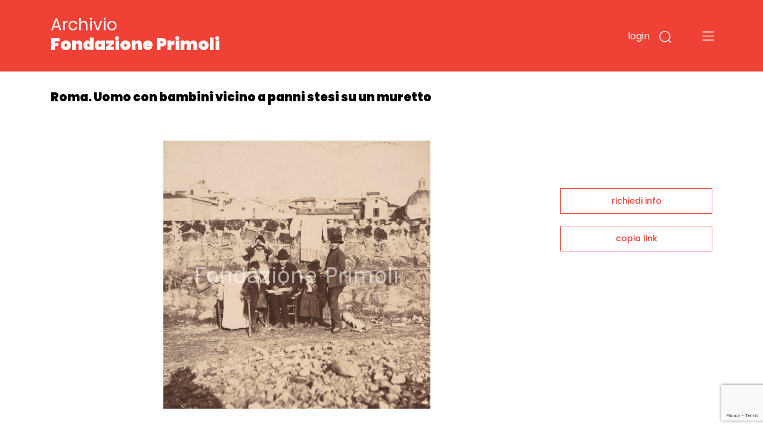

--- FILE ---
content_type: text/html;charset=UTF-8
request_url: https://archivio.fondazioneprimoli.it/archivio/fotografico/IT-PRI-FT0001-001348
body_size: 5684
content:
<!DOCTYPE html>
<html lang="it">
<head>
    <!-- Required meta tags -->
    <meta charset="utf-8">
    <meta name="viewport" content="width=device-width, initial-scale=1, shrink-to-fit=no">
    <meta name="google-site-verification" content="tF5spMLSofJ4hcoB4n5Dj35w4zUgOS7Dp9r1srI4b9o" />

    <!-- Favicon -->
    <link rel="icon"
          type="image/png"
          href="/img/favicon.ico">

    <!-- Bootstrap CSS -->
    <link rel="stylesheet" href="/css/bootstrap.min.css"
          integrity="sha384-JcKb8q3iqJ61gNV9KGb8thSsNjpSL0n8PARn9HuZOnIxN0hoP+VmmDGMN5t9UJ0Z" crossorigin="anonymous">
    <link href="https://fonts.googleapis.com/css2?family=Poppins:wght@300;400;500;600;700;900&amp;display=swap"
          rel="stylesheet">
    <link rel="stylesheet" href="/css/custom.css">
    <script src="/js/domready.js"></script>
    <script src="/js/primoli.js"></script>

    
    <title>Roma. Uomo con bambini vicino a panni stesi su un muretto - Archivio Fondazione Primoli</title>

    <!-- Global site tag (gtag.js) - Google Analytics -->
    <script async src="https://www.googletagmanager.com/gtag/js?id=G-NK99LN2QWT"></script>
    <script>
        window.dataLayer = window.dataLayer || [];
        function gtag(){dataLayer.push(arguments);}
        gtag('js', new Date());

        gtag('config', 'G-NK99LN2QWT');
    </script>
    <meta charset="UTF-8">
    
    <link rel="stylesheet" href="https://cdnjs.cloudflare.com/ajax/libs/viewerjs/1.8.0/viewer.min.css"
          integrity="sha512-i7JFM7eCKzhlragtp4wNwz36fgRWH/Zsm3GAIqqO2sjiSlx7nQhx9HB3nmQcxDHLrJzEBQJWZYQQ2TPfexAjgQ=="
          crossorigin="anonymous" />
    <script src="https://cdnjs.cloudflare.com/ajax/libs/viewerjs/1.8.0/viewer.min.js"
            integrity="sha512-0Wn9X6EqYvivEQ+TqPycd7e2Py2FTP6ke9/v6CWFwg0+5G9lgRV4SyR7BApYriLL8dLB1OscA+8LrYA/X6wm3w=="
            crossorigin="anonymous"></script>
    <script src="https://www.google.com/recaptcha/api.js?render=6LfHPCcpAAAAAL-B5emRlaLWKobFgBWX_-WB5JcF"></script>
    <style>
        .img-scheda {
            cursor: pointer;
        }
    </style>
</head>
<body>

<header class="fixed-top">

    
    <div class="container">
        <div class="row">
            <div class="col-7 col-md-7 col-logo">
                <h1 class="header-title"><a href="/">Archivio <strong>Fondazione Primoli</strong></a></h1>
            </div>
            <div class="col-5 col-md-5 navbar-dark text-right ptb-20">

                <button type="button" class="btn-login"
                        data-toggle="modal" data-target="#modal_login">
                    login
                </button>

                

                

                

                <button type="button" class="btn-search" data-toggle="modal" data-target="#modal_search">
                    <img src="/img/search.svg" data-rjs="2">
                </button>
                <button class="navbar-toggler btn-menu" type="button" data-toggle="collapse" data-target="#navbarToggleExternalContent" aria-controls="navbarToggleExternalContent" aria-expanded="false" aria-label="Toggle navigation">
                    <span class="navbar-toggler-icon"></span>
                </button>
            </div>
        </div>
    </div>

    
    <div class="collapse" id="navbarToggleExternalContent">
        <div class="bg-open-menu">
            <div class="container">
                <div class="row">
                    <div class="col-md-3 col-xs-12 col-nav-menu">
                        <ul>
                            <li><a href="/patrimonio">Storia del patrimonio</a></li>
                            <li><a href="/regolamento">Accesso e regolamento</a></li>
                        </ul>
                    </div>
                    <div class="col-md-3 col-xs-12 offset-2 col-nav-menu">
                        <ul>
                            <li><a href="/archivio/fotografico">Fotografie</a></li>
                            <li><a href="/archivio/storico">Documenti</a></li>
                            <li><a href="/percorso/all">Percorsi tematici</a></li>
                        </ul>
                    </div>
                </div>
            </div>
        </div>
    </div>
</header>


<main>
    <section class="top-page">
        <div class="container">
            <h2 class="title-page">Roma. Uomo con bambini vicino a panni stesi su un muretto</h2>
        </div>
    </section>

    <section class="wrap-tab-results">
        <div class="container">
            <div class="row">
                <div class="col-12 col-md-9 wrap-esito-thumb">

                    <span href="#n" class="zoom-img">
                        <div class="img-scheda" style="background-image: url(/media/m/fondazioneprimolixDamsPhoto001/15462_PROG.tif)"></div>
                    </span>


                    
                        <div class="d-flex justify-content-between">
                            <div>
                                <h6 class="title-carousel"><a style="color: #EF4136" href="/archivio/fotografico/IT-PRI-FT0001-001334">Roma: Ponte Sisto</a> <span>(14 immagini)</span></h6>
                            </div>
                            <div><a href="javascript:toggleMorePhotos();" class="link-red">vedi tutti<img src="/img/piu.svg"></a></div>
                        </div>

                        <div class="card-deck">
                            <div class="card">
                                <a href="/archivio/fotografico/IT-PRI-FT0001-001335">
                                    <div style="background-image: url(/media/s/fondazioneprimolixDamsPhoto001/15449_PROG.tif)" class="wrap-img-percorsi-home"></div>
                                    <div class="card-body">
                                        <h5 class="card-title">Roma. Viavai a Ponte Sisto</h5>
                                        <p>Archivio Primoli</p>
                                        <span><img src="/img/cart.svg"></span>
                                    </div>
                                </a>
                            </div>
                            <div class="card">
                                <a href="/archivio/fotografico/IT-PRI-FT0001-001336">
                                    <div style="background-image: url(/media/s/fondazioneprimolixDamsPhoto001/15450_PROG.tif)" class="wrap-img-percorsi-home"></div>
                                    <div class="card-body">
                                        <h5 class="card-title">Roma. Costruzione in legno, all&#39;interno una bottega: una donna vende qualcosa a dei bambini</h5>
                                        <p>Archivio Primoli</p>
                                        <span><img src="/img/cart.svg"></span>
                                    </div>
                                </a>
                            </div>
                            <div class="card">
                                <a href="/archivio/fotografico/IT-PRI-FT0001-001337">
                                    <div style="background-image: url(/media/s/fondazioneprimolixDamsPhoto001/15451_PROG.tif)" class="wrap-img-percorsi-home"></div>
                                    <div class="card-body">
                                        <h5 class="card-title">Roma. Cellulare a Ponte Sisto</h5>
                                        <p>Archivio Primoli</p>
                                        <span><img src="/img/cart.svg"></span>
                                    </div>
                                </a>
                            </div>
                            <div class="card">
                                <a href="/archivio/fotografico/IT-PRI-FT0001-001338">
                                    <div style="background-image: url(/media/s/fondazioneprimolixDamsPhoto001/15452_PROG.tif)" class="wrap-img-percorsi-home"></div>
                                    <div class="card-body">
                                        <h5 class="card-title">Roma. Bottega alimentare in una costruzione di legno</h5>
                                        <p>Archivio Primoli</p>
                                        <span><img src="/img/cart.svg"></span>
                                    </div>
                                </a>
                            </div>
                            <div class="card">
                                <a href="/archivio/fotografico/IT-PRI-FT0001-001339">
                                    <div style="background-image: url(/media/s/fondazioneprimolixDamsPhoto001/15453_PROG.tif)" class="wrap-img-percorsi-home"></div>
                                    <div class="card-body">
                                        <h5 class="card-title">Roma. Viavai a Ponte Sisto</h5>
                                        <p>Archivio Primoli</p>
                                        <span><img src="/img/cart.svg"></span>
                                    </div>
                                </a>
                            </div>
                        </div>

                        <div class="card-deck d-none morephotos">
                            <div class="card">
                                <a href="/archivio/fotografico/IT-PRI-FT0001-001340">
                                    <div style="background-image: url(/media/s/fondazioneprimolixDamsPhoto001/15454_PROG.tif)" class="wrap-img-percorsi-home"></div>
                                    <div class="card-body">
                                        <h5 class="card-title">Roma. Viavai a Ponte Sisto</h5>
                                        <p>Archivio Primoli</p>
                                        <span><img src="/img/cart.svg"></span>
                                    </div>
                                </a>
                            </div>
                            <div class="card">
                                <a href="/archivio/fotografico/IT-PRI-FT0001-001341">
                                    <div style="background-image: url(/media/s/fondazioneprimolixDamsPhoto001/15455_PROG.tif)" class="wrap-img-percorsi-home"></div>
                                    <div class="card-body">
                                        <h5 class="card-title">Roma. Una donna con dei panni stesi. Sullo sfondo S. Maria Dell&#39;Orazione e Morte, in via Giulia. Sulla destra Palazzo Farnese</h5>
                                        <p>Archivio Primoli</p>
                                        <span><img src="/img/cart.svg"></span>
                                    </div>
                                </a>
                            </div>
                            <div class="card">
                                <a href="/archivio/fotografico/IT-PRI-FT0001-001342">
                                    <div style="background-image: url(/media/s/fondazioneprimolixDamsPhoto001/15456_PROG.tif)" class="wrap-img-percorsi-home"></div>
                                    <div class="card-body">
                                        <h5 class="card-title">Roma. Uomini davanti a manifesti &quot;La Bestia Umana&quot;</h5>
                                        <p>Archivio Primoli</p>
                                        <span><img src="/img/cart.svg"></span>
                                    </div>
                                </a>
                            </div>
                            <div class="card">
                                <a href="/archivio/fotografico/IT-PRI-FT0001-001343">
                                    <div style="background-image: url(/media/s/fondazioneprimolixDamsPhoto001/15457_PROG.tif)" class="wrap-img-percorsi-home"></div>
                                    <div class="card-body">
                                        <h5 class="card-title">Roma. La costruzione degli argini del Tevere</h5>
                                        <p>Archivio Primoli</p>
                                        <span><img src="/img/cart.svg"></span>
                                    </div>
                                </a>
                            </div>
                            <div class="card">
                                <a href="/archivio/fotografico/IT-PRI-FT0001-001344">
                                    <div style="background-image: url(/media/s/fondazioneprimolixDamsPhoto001/15458_PROG.tif)" class="wrap-img-percorsi-home"></div>
                                    <div class="card-body">
                                        <h5 class="card-title">Roma. Viavai a Ponte Sisto</h5>
                                        <p>Archivio Primoli</p>
                                        <span><img src="/img/cart.svg"></span>
                                    </div>
                                </a>
                            </div>
                        </div>

                        <div class="card-deck d-none morephotos">
                            <div class="card">
                                <a href="/archivio/fotografico/IT-PRI-FT0001-001345">
                                    <div style="background-image: url(/media/s/fondazioneprimolixDamsPhoto001/15459_PROG.tif)" class="wrap-img-percorsi-home"></div>
                                    <div class="card-body">
                                        <h5 class="card-title">Roma. Viavai a Ponte Sisto</h5>
                                        <p>Archivio Primoli</p>
                                        <span><img src="/img/cart.svg"></span>
                                    </div>
                                </a>
                            </div>
                            <div class="card">
                                <a href="/archivio/fotografico/IT-PRI-FT0001-001346">
                                    <div style="background-image: url(/media/s/fondazioneprimolixDamsPhoto001/15460_PROG.tif)" class="wrap-img-percorsi-home"></div>
                                    <div class="card-body">
                                        <h5 class="card-title">Roma. Uomo con banchetto. Sullo sfondo l&#39;Isola Tiberina e Ponte Cestio</h5>
                                        <p>Archivio Primoli</p>
                                        <span><img src="/img/cart.svg"></span>
                                    </div>
                                </a>
                            </div>
                            <div class="card">
                                <a href="/archivio/fotografico/IT-PRI-FT0001-001347">
                                    <div style="background-image: url(/media/s/fondazioneprimolixDamsPhoto001/15461_PROG.tif)" class="wrap-img-percorsi-home"></div>
                                    <div class="card-body">
                                        <h5 class="card-title">Roma. Donne del popolo passano davanti ad una parete tappezzata di manifesti nei pressi di Ponte Sisto</h5>
                                        <p>Archivio Primoli</p>
                                        <span><img src="/img/cart.svg"></span>
                                    </div>
                                </a>
                            </div>
                            <div class="card">
                                <a href="/archivio/fotografico/IT-PRI-FT0001-001349">
                                    <div style="background-image: url(/media/s/fondazioneprimolixDamsPhoto001/15463_PROG.tif)" class="wrap-img-percorsi-home"></div>
                                    <div class="card-body">
                                        <h5 class="card-title">Roma. Viavai a Ponte Sisto, in primo piano un bambino, forse un lustrascarpe</h5>
                                        <p>Archivio Primoli</p>
                                        <span><img src="/img/cart.svg"></span>
                                    </div>
                                </a>
                            </div>
                        </div>
                    

                    <div class="wrap-dati-scheda">
                        <table class="table">
                            <tr>
    <td><span>OGGETTO</span></td>
    <td colspan="2">singola foto</td>
</tr>
                            <tr>
    <td></td>
    <td colspan="2">positivo</td>
</tr>

                            
    <tr>
        <td><span>AUTORE</span></td>
        <td colspan="2">Primoli, Giuseppe</td>
    </tr>

                            

                            

                            

                            
                                
    <tr>
        <td><span>MATERIA E TECNICA</span></td>
        <td colspan="2">aristotipo</td>
    </tr>

                                
    <tr>
        <td><span>FORMATO</span></td>
        <td colspan="2">9x8</td>
    </tr>

                            
                            

                            <tr>
    <td><span>INVENTARIO</span></td>
    <td colspan="2">15462 / PROG.</td>
</tr>
                            
                            
                            
    <tr>
        <td><span>LUOGHI</span></td>
        <td colspan="2">
            <a href="/archivio/fotografico?r=1" class="search-link" data-ssid="fotografico" data-field="c_controlaccess_geogname_string_multi" data-value="Roma">Roma</a>
            
        </td>
    </tr>

                            
    <tr>
        <td><span>COLLEZIONE</span></td>
        <td colspan="2">
            <a href="/archivio/fotografico?r=1" class="search-link" data-ssid="fotografico" data-field="c_controlaccess_title_role_collezione_string_multi" data-value="Cartone n. 85 - Roma: Ponte Sisto">Cartone n. 85 - Roma: Ponte Sisto</a>
            
        </td>
    </tr>


                            

                            
                        </table>
                    </div>
                </div>

                <div class="col-12 col-md-3 sidebar">
    
    <div class="wrap-link-sidebar text-center">
        
        

        
        <a href="javascript:void(0);" data-toggle="modal" data-target="#modal-richiedi-info">richiedi info</a>
        <div class="modal fade" id="modal-richiedi-info" tabindex="-1" aria-labelledby="modal-richiedi-info-label" aria-hidden="true">
    <div class="modal-dialog">
        <div class="modal-content">
            <div class="modal-header">
                <h5 class="modal-title" id="modal-richiedi-info-label">Richiedi informazioni</h5>
                <button type="button" class="close" data-dismiss="modal" aria-label="Close">
                    <span aria-hidden="true">&times;</span>
                </button>
            </div>
            <div class="modal-body">
                <form id="form-richiedi" action="/richiedi" method="post">
                    <input name="id" type="hidden" value="IT-PRI-FT0001-001348">
                    <input name="captchaToken" type="hidden">

                    <div class="form-row">
                        <div class="col">
                            <label>Nome</label>
                            <input name="nome" required type="text" class="form-control" placeholder="Nome">
                        </div>
                        <div class="col">
                            <label>Cognome</label>
                            <input name="cognome" required type="text" class="form-control" placeholder="Cognome">
                        </div>
                    </div>
                    <div class="form-row">
                        <div class="col">
                            <label>Email</label>
                            <input name="email"
                                   type="email"
                                   data-eq="confermaEmail"
                                   data-eqmessage="Le email inserite non sono uguali."
                                   required
                                   class="form-control"
                                   placeholder="Email">
                        </div>
                        <div class="col">
                            <label>Conferma email</label>
                            <input name="confermaEmail" type="email" required class="form-control" placeholder="Conferma email">
                        </div>
                    </div>
                    <div class="form-row">
                        <div class="col">
                            <label>Motivo della richiesta</label>
                            <textarea name="message" required class="form-control" id="request_motive" rows="5" placeholder="Motivo della richiesta"></textarea>
                        </div>
                    </div>

                    

                    <div class="form-row">
                        <div class="col">
                            <div>Informativa sulla privacy</div>
                            <p>
                                <small>
                                    Informativa ai sensi dell’art. 13 del Regolamento UE 2016/679 (GDPR)<br>
                                    La informiamo che i dati personali sono trattati per finalità istituzionali,
                                    connesse e strumentali all’attività della Fondazione. L'informativa completa
                                    è disponibile <a href="/trattamento-dati" target="_blank">qui</a>.<br>
                                    Titolare del trattamento è FONDAZIONE PRIMOLI, con sede legale in via G. Zanardelli 1,
                                    00186 Roma, c.f. 80064110580. Per esercitare i diritti previsti agli articoli 15-22
                                    del GDPR è possibile inviare una mail a: info@fondazioneprimoli.it
                                </small>
                            </p>
                        </div>
                    </div>

                    <div class="form-row">
                        <div class="col d-flex justify-content-start">
                            <div class="custom-control custom-checkbox">
                                <input name="privacy" type="radio" class="custom-control-input" value="true" id="privacy_ok">
                                <label class="custom-control-label" for="privacy_ok">Accetto</label>
                            </div>
                            <div class="custom-control custom-checkbox ml-3">
                                <input name="privacy" type="radio" class="custom-control-input" value="false" id="privacy_no">
                                <label class="custom-control-label" for="privacy_no">Non accetto</label>
                            </div>
                        </div>
                    </div>
                </form>
            </div>
            <div class="modal-footer">
                <div class="text-center">
                    <button class="btn-go">invia la richiesta</button>
                </div>
            </div>
        </div>
    </div>
    <script src="/js/form-validation.js"></script>
    <script src="/js/richiedi.js"></script>
</div>

        
        <a href="javascript:void(0);" onclick="javascript:alert(copyToClipboard(window.location.href) ? 'URL copiato negli appunti.' : 'Copia negli appunti non supportato dal il browser in uso.')">copia link</a>
    </div>
    <script src="/js/clipboard.js"></script>
</div>
            </div>
        </div>
    </section>
</main>


<footer>
    <div class="container">
        <div class="row row-top">
            <div class="col-12">
                <h6>Fondazione Primoli</h6>
            </div>
        </div>
        <div class="row">
            <div class="col-6 col-md-1"><img src="/img/logo-primoli.png" height="60" width="50" class="img-float">
            </div>
            <div class="col-6 col-md-2">
                <p class="footer-text">Via G. Zanardelli, 1 00186 Roma (RM)<br><br>Tel: +39 06.68801136
                    +39 06.68801827</p>
            </div>
            <div class="col-12 col-md-3">
                <p class="footer-text">
                    Biblioteca e Archivi<br>
                    Lunedì, Mercoledì, Venerdì: <br>
                    9.30-13.30 <br>
                    Martedì, Giovedì: <br>
                    9.30-13.30 / 14-17
                </p>
            </div>
            <div class="col-12 col-md-3">
                <p class="footer-text-grey">L'accesso alla documentazione è
                    libero e gratuito.<br>
                    La riproduzione, la pubblicazione e
                    ogni utilizzo dei documenti e delle
                    immagini deve essere
                    preventivamente autorizzata dalla
                    Fondazione Primoli.<br>
                    Per informazioni e autorizzazioni
                    scrivere a info@fondazioneprimoli.it</p>
            </div>
            <div class="col-12 col-md-3">
                <p class="footer-text-grey">Realizzato con il contributo di <img src="/img/logo_regione_positivo.svg" class="img-fluid logo-lazio"></p>
                <p class="footer-text-grey">Direzione Cultura, Politiche Giovanili e Lazio Creativo, Area Servizi Culturali e Promozione della Lettura, L.R. 24/2019, Piano 2020</p>
            </div>
        </div>
        <div class="row">
            <div class="col-12 col-md-1"></div>
            <div class="col-12 col-md-2">
                <p class="footer-text"><a href="https://www.fondazioneprimoli.it/" target="_blank">www.fondazioneprimoli.it</a></p>
                <p class="footer-text"><a href="mailto:info@fondazioneprimoli.it">info@fondazioneprimoli.it</a></p>
            </div>
            <div class="col-12 col-md-6"></div>
            <div class="col-12 col-md-3"><br>© 2020 Fondazione Primoli </div>
        </div>
    </div>
</footer>


<div class="modal fade" id="modal_search" tabindex="-1" aria-labelledby="modal_search_label" aria-hidden="true">
    <div class="modal-dialog">
        <div class="modal-content modal-search">
            <div class="modal-header">
                <h5 class="modal-title" id="modal_search_label">Cerca negli archivi</h5>
                <button type="button" class="close" data-dismiss="modal" aria-label="Close">
                    <span aria-hidden="true">&times;</span>
                </button>
            </div>
            <div class="modal-body">
                <form id="form-search-general" action="/archivio" method="get">
                    <div class="form-group">
                        <label for="search_input_modal"></label>
                        <input name="q" type="text" class="form-control" id="search_input_modal" placeholder="Cerca negli archivi">
                    </div>
                </form>
            </div>
            <div class="modal-footer">
                <button onclick="onSearchGeneralClick()" type="button" class="btn btn-primary">cerca</button>
            </div>
        </div>
    </div>
    <script>
        function onSearchGeneralClick() {
            if ($('#form-search-general input').val()) {
                $('#form-search-general').submit();
            }
        }
    </script>
</div>
<div class="modal fade" id="modal_login" tabindex="-1" aria-labelledby="modal_login_label" aria-hidden="true">
    <div class="modal-dialog">
        <div class="modal-content modal-login">
            <div class="modal-header">
                <h5 class="modal-title" id="modal_login_label">Login</h5>
                <button type="button" class="close" data-dismiss="modal" aria-label="Close">
                    <span aria-hidden="true">&times;</span>
                </button>
            </div>
            <div class="modal-body">
                <form action="/login" method="post">
                    <input id="login-redirect-input" name="redirect" type="hidden" value="" >
                    <div class="form-group">
                        <label for="login_username">username</label>
                        <input name="username" type="text" class="form-control" id="login_username">
                    </div>
                    <div class="form-group">
                        <label for="login_password">password</label>
                        <input name="password" type="password" class="form-control" id="login_password">
                    </div>

                    <button type="submit" class="btn btn-primary">entra</button>
                </form>
            </div>
            <div class="modal-footer d-flex justify-content-between">
                <small class="form-text text-muted"><a href="/utente/registrazione">nuovo utente</a></small>
                <small class="form-text text-muted"><a href="/utente/reset-password">password dimenticata</a></small>
            </div>
        </div>
    </div>
    <script>
        domReady(function () {
            if (window.location.href.indexOf('/utente/login-fail') !== -1 || window.location.href.indexOf('/utente/reset-password') !== -1){
                $('#login-redirect-input').val('/');
            }
        });
    </script>
</div>



<script src="https://code.jquery.com/jquery-3.5.1.min.js" integrity="sha256-9/aliU8dGd2tb6OSsuzixeV4y/faTqgFtohetphbbj0=" crossorigin="anonymous"></script>
<script src="https://cdn.jsdelivr.net/npm/popper.js@1.16.1/dist/umd/popper.min.js" integrity="sha384-9/reFTGAW83EW2RDu2S0VKaIzap3H66lZH81PoYlFhbGU+6BZp6G7niu735Sk7lN" crossorigin="anonymous"></script>
<script src="/js/bootstrap.min.js" integrity="sha384-B4gt1jrGC7Jh4AgTPSdUtOBvfO8shuf57BaghqFfPlYxofvL8/KUEfYiJOMMV+rV" crossorigin="anonymous"></script>


    <script src="/js/search-utils.js"></script>

    <script>
        function toggleMorePhotos() {
            $('.morephotos').toggleClass('d-none');
        }

        domReady(function () {
           $('.img-scheda').on('click', function () {
               var image = new Image();

               image.src = "\/media\/l\/fondazioneprimolixDamsPhoto001\/15462_PROG.tif";

               var viewer = new Viewer(image, {
                   hidden: function () {
                       viewer.destroy();
                   },
                   title: false,
                   navbar: false,
                   toolbar: {
                       rotateLeft: 'small',
                       zoomIn: 'medium',
                       oneToOne: 'medium',
                       play: 'large',
                       reset: 'medium',
                       zoomOut: 'medium',
                       rotateRight: 'small',
                   }
               });

               viewer.show();
           });
        });
    </script>

</body>
</html>


--- FILE ---
content_type: text/html; charset=utf-8
request_url: https://www.google.com/recaptcha/api2/anchor?ar=1&k=6LfHPCcpAAAAAL-B5emRlaLWKobFgBWX_-WB5JcF&co=aHR0cHM6Ly9hcmNoaXZpby5mb25kYXppb25lcHJpbW9saS5pdDo0NDM.&hl=en&v=N67nZn4AqZkNcbeMu4prBgzg&size=invisible&anchor-ms=20000&execute-ms=30000&cb=8bvt1o88fq66
body_size: 48455
content:
<!DOCTYPE HTML><html dir="ltr" lang="en"><head><meta http-equiv="Content-Type" content="text/html; charset=UTF-8">
<meta http-equiv="X-UA-Compatible" content="IE=edge">
<title>reCAPTCHA</title>
<style type="text/css">
/* cyrillic-ext */
@font-face {
  font-family: 'Roboto';
  font-style: normal;
  font-weight: 400;
  font-stretch: 100%;
  src: url(//fonts.gstatic.com/s/roboto/v48/KFO7CnqEu92Fr1ME7kSn66aGLdTylUAMa3GUBHMdazTgWw.woff2) format('woff2');
  unicode-range: U+0460-052F, U+1C80-1C8A, U+20B4, U+2DE0-2DFF, U+A640-A69F, U+FE2E-FE2F;
}
/* cyrillic */
@font-face {
  font-family: 'Roboto';
  font-style: normal;
  font-weight: 400;
  font-stretch: 100%;
  src: url(//fonts.gstatic.com/s/roboto/v48/KFO7CnqEu92Fr1ME7kSn66aGLdTylUAMa3iUBHMdazTgWw.woff2) format('woff2');
  unicode-range: U+0301, U+0400-045F, U+0490-0491, U+04B0-04B1, U+2116;
}
/* greek-ext */
@font-face {
  font-family: 'Roboto';
  font-style: normal;
  font-weight: 400;
  font-stretch: 100%;
  src: url(//fonts.gstatic.com/s/roboto/v48/KFO7CnqEu92Fr1ME7kSn66aGLdTylUAMa3CUBHMdazTgWw.woff2) format('woff2');
  unicode-range: U+1F00-1FFF;
}
/* greek */
@font-face {
  font-family: 'Roboto';
  font-style: normal;
  font-weight: 400;
  font-stretch: 100%;
  src: url(//fonts.gstatic.com/s/roboto/v48/KFO7CnqEu92Fr1ME7kSn66aGLdTylUAMa3-UBHMdazTgWw.woff2) format('woff2');
  unicode-range: U+0370-0377, U+037A-037F, U+0384-038A, U+038C, U+038E-03A1, U+03A3-03FF;
}
/* math */
@font-face {
  font-family: 'Roboto';
  font-style: normal;
  font-weight: 400;
  font-stretch: 100%;
  src: url(//fonts.gstatic.com/s/roboto/v48/KFO7CnqEu92Fr1ME7kSn66aGLdTylUAMawCUBHMdazTgWw.woff2) format('woff2');
  unicode-range: U+0302-0303, U+0305, U+0307-0308, U+0310, U+0312, U+0315, U+031A, U+0326-0327, U+032C, U+032F-0330, U+0332-0333, U+0338, U+033A, U+0346, U+034D, U+0391-03A1, U+03A3-03A9, U+03B1-03C9, U+03D1, U+03D5-03D6, U+03F0-03F1, U+03F4-03F5, U+2016-2017, U+2034-2038, U+203C, U+2040, U+2043, U+2047, U+2050, U+2057, U+205F, U+2070-2071, U+2074-208E, U+2090-209C, U+20D0-20DC, U+20E1, U+20E5-20EF, U+2100-2112, U+2114-2115, U+2117-2121, U+2123-214F, U+2190, U+2192, U+2194-21AE, U+21B0-21E5, U+21F1-21F2, U+21F4-2211, U+2213-2214, U+2216-22FF, U+2308-230B, U+2310, U+2319, U+231C-2321, U+2336-237A, U+237C, U+2395, U+239B-23B7, U+23D0, U+23DC-23E1, U+2474-2475, U+25AF, U+25B3, U+25B7, U+25BD, U+25C1, U+25CA, U+25CC, U+25FB, U+266D-266F, U+27C0-27FF, U+2900-2AFF, U+2B0E-2B11, U+2B30-2B4C, U+2BFE, U+3030, U+FF5B, U+FF5D, U+1D400-1D7FF, U+1EE00-1EEFF;
}
/* symbols */
@font-face {
  font-family: 'Roboto';
  font-style: normal;
  font-weight: 400;
  font-stretch: 100%;
  src: url(//fonts.gstatic.com/s/roboto/v48/KFO7CnqEu92Fr1ME7kSn66aGLdTylUAMaxKUBHMdazTgWw.woff2) format('woff2');
  unicode-range: U+0001-000C, U+000E-001F, U+007F-009F, U+20DD-20E0, U+20E2-20E4, U+2150-218F, U+2190, U+2192, U+2194-2199, U+21AF, U+21E6-21F0, U+21F3, U+2218-2219, U+2299, U+22C4-22C6, U+2300-243F, U+2440-244A, U+2460-24FF, U+25A0-27BF, U+2800-28FF, U+2921-2922, U+2981, U+29BF, U+29EB, U+2B00-2BFF, U+4DC0-4DFF, U+FFF9-FFFB, U+10140-1018E, U+10190-1019C, U+101A0, U+101D0-101FD, U+102E0-102FB, U+10E60-10E7E, U+1D2C0-1D2D3, U+1D2E0-1D37F, U+1F000-1F0FF, U+1F100-1F1AD, U+1F1E6-1F1FF, U+1F30D-1F30F, U+1F315, U+1F31C, U+1F31E, U+1F320-1F32C, U+1F336, U+1F378, U+1F37D, U+1F382, U+1F393-1F39F, U+1F3A7-1F3A8, U+1F3AC-1F3AF, U+1F3C2, U+1F3C4-1F3C6, U+1F3CA-1F3CE, U+1F3D4-1F3E0, U+1F3ED, U+1F3F1-1F3F3, U+1F3F5-1F3F7, U+1F408, U+1F415, U+1F41F, U+1F426, U+1F43F, U+1F441-1F442, U+1F444, U+1F446-1F449, U+1F44C-1F44E, U+1F453, U+1F46A, U+1F47D, U+1F4A3, U+1F4B0, U+1F4B3, U+1F4B9, U+1F4BB, U+1F4BF, U+1F4C8-1F4CB, U+1F4D6, U+1F4DA, U+1F4DF, U+1F4E3-1F4E6, U+1F4EA-1F4ED, U+1F4F7, U+1F4F9-1F4FB, U+1F4FD-1F4FE, U+1F503, U+1F507-1F50B, U+1F50D, U+1F512-1F513, U+1F53E-1F54A, U+1F54F-1F5FA, U+1F610, U+1F650-1F67F, U+1F687, U+1F68D, U+1F691, U+1F694, U+1F698, U+1F6AD, U+1F6B2, U+1F6B9-1F6BA, U+1F6BC, U+1F6C6-1F6CF, U+1F6D3-1F6D7, U+1F6E0-1F6EA, U+1F6F0-1F6F3, U+1F6F7-1F6FC, U+1F700-1F7FF, U+1F800-1F80B, U+1F810-1F847, U+1F850-1F859, U+1F860-1F887, U+1F890-1F8AD, U+1F8B0-1F8BB, U+1F8C0-1F8C1, U+1F900-1F90B, U+1F93B, U+1F946, U+1F984, U+1F996, U+1F9E9, U+1FA00-1FA6F, U+1FA70-1FA7C, U+1FA80-1FA89, U+1FA8F-1FAC6, U+1FACE-1FADC, U+1FADF-1FAE9, U+1FAF0-1FAF8, U+1FB00-1FBFF;
}
/* vietnamese */
@font-face {
  font-family: 'Roboto';
  font-style: normal;
  font-weight: 400;
  font-stretch: 100%;
  src: url(//fonts.gstatic.com/s/roboto/v48/KFO7CnqEu92Fr1ME7kSn66aGLdTylUAMa3OUBHMdazTgWw.woff2) format('woff2');
  unicode-range: U+0102-0103, U+0110-0111, U+0128-0129, U+0168-0169, U+01A0-01A1, U+01AF-01B0, U+0300-0301, U+0303-0304, U+0308-0309, U+0323, U+0329, U+1EA0-1EF9, U+20AB;
}
/* latin-ext */
@font-face {
  font-family: 'Roboto';
  font-style: normal;
  font-weight: 400;
  font-stretch: 100%;
  src: url(//fonts.gstatic.com/s/roboto/v48/KFO7CnqEu92Fr1ME7kSn66aGLdTylUAMa3KUBHMdazTgWw.woff2) format('woff2');
  unicode-range: U+0100-02BA, U+02BD-02C5, U+02C7-02CC, U+02CE-02D7, U+02DD-02FF, U+0304, U+0308, U+0329, U+1D00-1DBF, U+1E00-1E9F, U+1EF2-1EFF, U+2020, U+20A0-20AB, U+20AD-20C0, U+2113, U+2C60-2C7F, U+A720-A7FF;
}
/* latin */
@font-face {
  font-family: 'Roboto';
  font-style: normal;
  font-weight: 400;
  font-stretch: 100%;
  src: url(//fonts.gstatic.com/s/roboto/v48/KFO7CnqEu92Fr1ME7kSn66aGLdTylUAMa3yUBHMdazQ.woff2) format('woff2');
  unicode-range: U+0000-00FF, U+0131, U+0152-0153, U+02BB-02BC, U+02C6, U+02DA, U+02DC, U+0304, U+0308, U+0329, U+2000-206F, U+20AC, U+2122, U+2191, U+2193, U+2212, U+2215, U+FEFF, U+FFFD;
}
/* cyrillic-ext */
@font-face {
  font-family: 'Roboto';
  font-style: normal;
  font-weight: 500;
  font-stretch: 100%;
  src: url(//fonts.gstatic.com/s/roboto/v48/KFO7CnqEu92Fr1ME7kSn66aGLdTylUAMa3GUBHMdazTgWw.woff2) format('woff2');
  unicode-range: U+0460-052F, U+1C80-1C8A, U+20B4, U+2DE0-2DFF, U+A640-A69F, U+FE2E-FE2F;
}
/* cyrillic */
@font-face {
  font-family: 'Roboto';
  font-style: normal;
  font-weight: 500;
  font-stretch: 100%;
  src: url(//fonts.gstatic.com/s/roboto/v48/KFO7CnqEu92Fr1ME7kSn66aGLdTylUAMa3iUBHMdazTgWw.woff2) format('woff2');
  unicode-range: U+0301, U+0400-045F, U+0490-0491, U+04B0-04B1, U+2116;
}
/* greek-ext */
@font-face {
  font-family: 'Roboto';
  font-style: normal;
  font-weight: 500;
  font-stretch: 100%;
  src: url(//fonts.gstatic.com/s/roboto/v48/KFO7CnqEu92Fr1ME7kSn66aGLdTylUAMa3CUBHMdazTgWw.woff2) format('woff2');
  unicode-range: U+1F00-1FFF;
}
/* greek */
@font-face {
  font-family: 'Roboto';
  font-style: normal;
  font-weight: 500;
  font-stretch: 100%;
  src: url(//fonts.gstatic.com/s/roboto/v48/KFO7CnqEu92Fr1ME7kSn66aGLdTylUAMa3-UBHMdazTgWw.woff2) format('woff2');
  unicode-range: U+0370-0377, U+037A-037F, U+0384-038A, U+038C, U+038E-03A1, U+03A3-03FF;
}
/* math */
@font-face {
  font-family: 'Roboto';
  font-style: normal;
  font-weight: 500;
  font-stretch: 100%;
  src: url(//fonts.gstatic.com/s/roboto/v48/KFO7CnqEu92Fr1ME7kSn66aGLdTylUAMawCUBHMdazTgWw.woff2) format('woff2');
  unicode-range: U+0302-0303, U+0305, U+0307-0308, U+0310, U+0312, U+0315, U+031A, U+0326-0327, U+032C, U+032F-0330, U+0332-0333, U+0338, U+033A, U+0346, U+034D, U+0391-03A1, U+03A3-03A9, U+03B1-03C9, U+03D1, U+03D5-03D6, U+03F0-03F1, U+03F4-03F5, U+2016-2017, U+2034-2038, U+203C, U+2040, U+2043, U+2047, U+2050, U+2057, U+205F, U+2070-2071, U+2074-208E, U+2090-209C, U+20D0-20DC, U+20E1, U+20E5-20EF, U+2100-2112, U+2114-2115, U+2117-2121, U+2123-214F, U+2190, U+2192, U+2194-21AE, U+21B0-21E5, U+21F1-21F2, U+21F4-2211, U+2213-2214, U+2216-22FF, U+2308-230B, U+2310, U+2319, U+231C-2321, U+2336-237A, U+237C, U+2395, U+239B-23B7, U+23D0, U+23DC-23E1, U+2474-2475, U+25AF, U+25B3, U+25B7, U+25BD, U+25C1, U+25CA, U+25CC, U+25FB, U+266D-266F, U+27C0-27FF, U+2900-2AFF, U+2B0E-2B11, U+2B30-2B4C, U+2BFE, U+3030, U+FF5B, U+FF5D, U+1D400-1D7FF, U+1EE00-1EEFF;
}
/* symbols */
@font-face {
  font-family: 'Roboto';
  font-style: normal;
  font-weight: 500;
  font-stretch: 100%;
  src: url(//fonts.gstatic.com/s/roboto/v48/KFO7CnqEu92Fr1ME7kSn66aGLdTylUAMaxKUBHMdazTgWw.woff2) format('woff2');
  unicode-range: U+0001-000C, U+000E-001F, U+007F-009F, U+20DD-20E0, U+20E2-20E4, U+2150-218F, U+2190, U+2192, U+2194-2199, U+21AF, U+21E6-21F0, U+21F3, U+2218-2219, U+2299, U+22C4-22C6, U+2300-243F, U+2440-244A, U+2460-24FF, U+25A0-27BF, U+2800-28FF, U+2921-2922, U+2981, U+29BF, U+29EB, U+2B00-2BFF, U+4DC0-4DFF, U+FFF9-FFFB, U+10140-1018E, U+10190-1019C, U+101A0, U+101D0-101FD, U+102E0-102FB, U+10E60-10E7E, U+1D2C0-1D2D3, U+1D2E0-1D37F, U+1F000-1F0FF, U+1F100-1F1AD, U+1F1E6-1F1FF, U+1F30D-1F30F, U+1F315, U+1F31C, U+1F31E, U+1F320-1F32C, U+1F336, U+1F378, U+1F37D, U+1F382, U+1F393-1F39F, U+1F3A7-1F3A8, U+1F3AC-1F3AF, U+1F3C2, U+1F3C4-1F3C6, U+1F3CA-1F3CE, U+1F3D4-1F3E0, U+1F3ED, U+1F3F1-1F3F3, U+1F3F5-1F3F7, U+1F408, U+1F415, U+1F41F, U+1F426, U+1F43F, U+1F441-1F442, U+1F444, U+1F446-1F449, U+1F44C-1F44E, U+1F453, U+1F46A, U+1F47D, U+1F4A3, U+1F4B0, U+1F4B3, U+1F4B9, U+1F4BB, U+1F4BF, U+1F4C8-1F4CB, U+1F4D6, U+1F4DA, U+1F4DF, U+1F4E3-1F4E6, U+1F4EA-1F4ED, U+1F4F7, U+1F4F9-1F4FB, U+1F4FD-1F4FE, U+1F503, U+1F507-1F50B, U+1F50D, U+1F512-1F513, U+1F53E-1F54A, U+1F54F-1F5FA, U+1F610, U+1F650-1F67F, U+1F687, U+1F68D, U+1F691, U+1F694, U+1F698, U+1F6AD, U+1F6B2, U+1F6B9-1F6BA, U+1F6BC, U+1F6C6-1F6CF, U+1F6D3-1F6D7, U+1F6E0-1F6EA, U+1F6F0-1F6F3, U+1F6F7-1F6FC, U+1F700-1F7FF, U+1F800-1F80B, U+1F810-1F847, U+1F850-1F859, U+1F860-1F887, U+1F890-1F8AD, U+1F8B0-1F8BB, U+1F8C0-1F8C1, U+1F900-1F90B, U+1F93B, U+1F946, U+1F984, U+1F996, U+1F9E9, U+1FA00-1FA6F, U+1FA70-1FA7C, U+1FA80-1FA89, U+1FA8F-1FAC6, U+1FACE-1FADC, U+1FADF-1FAE9, U+1FAF0-1FAF8, U+1FB00-1FBFF;
}
/* vietnamese */
@font-face {
  font-family: 'Roboto';
  font-style: normal;
  font-weight: 500;
  font-stretch: 100%;
  src: url(//fonts.gstatic.com/s/roboto/v48/KFO7CnqEu92Fr1ME7kSn66aGLdTylUAMa3OUBHMdazTgWw.woff2) format('woff2');
  unicode-range: U+0102-0103, U+0110-0111, U+0128-0129, U+0168-0169, U+01A0-01A1, U+01AF-01B0, U+0300-0301, U+0303-0304, U+0308-0309, U+0323, U+0329, U+1EA0-1EF9, U+20AB;
}
/* latin-ext */
@font-face {
  font-family: 'Roboto';
  font-style: normal;
  font-weight: 500;
  font-stretch: 100%;
  src: url(//fonts.gstatic.com/s/roboto/v48/KFO7CnqEu92Fr1ME7kSn66aGLdTylUAMa3KUBHMdazTgWw.woff2) format('woff2');
  unicode-range: U+0100-02BA, U+02BD-02C5, U+02C7-02CC, U+02CE-02D7, U+02DD-02FF, U+0304, U+0308, U+0329, U+1D00-1DBF, U+1E00-1E9F, U+1EF2-1EFF, U+2020, U+20A0-20AB, U+20AD-20C0, U+2113, U+2C60-2C7F, U+A720-A7FF;
}
/* latin */
@font-face {
  font-family: 'Roboto';
  font-style: normal;
  font-weight: 500;
  font-stretch: 100%;
  src: url(//fonts.gstatic.com/s/roboto/v48/KFO7CnqEu92Fr1ME7kSn66aGLdTylUAMa3yUBHMdazQ.woff2) format('woff2');
  unicode-range: U+0000-00FF, U+0131, U+0152-0153, U+02BB-02BC, U+02C6, U+02DA, U+02DC, U+0304, U+0308, U+0329, U+2000-206F, U+20AC, U+2122, U+2191, U+2193, U+2212, U+2215, U+FEFF, U+FFFD;
}
/* cyrillic-ext */
@font-face {
  font-family: 'Roboto';
  font-style: normal;
  font-weight: 900;
  font-stretch: 100%;
  src: url(//fonts.gstatic.com/s/roboto/v48/KFO7CnqEu92Fr1ME7kSn66aGLdTylUAMa3GUBHMdazTgWw.woff2) format('woff2');
  unicode-range: U+0460-052F, U+1C80-1C8A, U+20B4, U+2DE0-2DFF, U+A640-A69F, U+FE2E-FE2F;
}
/* cyrillic */
@font-face {
  font-family: 'Roboto';
  font-style: normal;
  font-weight: 900;
  font-stretch: 100%;
  src: url(//fonts.gstatic.com/s/roboto/v48/KFO7CnqEu92Fr1ME7kSn66aGLdTylUAMa3iUBHMdazTgWw.woff2) format('woff2');
  unicode-range: U+0301, U+0400-045F, U+0490-0491, U+04B0-04B1, U+2116;
}
/* greek-ext */
@font-face {
  font-family: 'Roboto';
  font-style: normal;
  font-weight: 900;
  font-stretch: 100%;
  src: url(//fonts.gstatic.com/s/roboto/v48/KFO7CnqEu92Fr1ME7kSn66aGLdTylUAMa3CUBHMdazTgWw.woff2) format('woff2');
  unicode-range: U+1F00-1FFF;
}
/* greek */
@font-face {
  font-family: 'Roboto';
  font-style: normal;
  font-weight: 900;
  font-stretch: 100%;
  src: url(//fonts.gstatic.com/s/roboto/v48/KFO7CnqEu92Fr1ME7kSn66aGLdTylUAMa3-UBHMdazTgWw.woff2) format('woff2');
  unicode-range: U+0370-0377, U+037A-037F, U+0384-038A, U+038C, U+038E-03A1, U+03A3-03FF;
}
/* math */
@font-face {
  font-family: 'Roboto';
  font-style: normal;
  font-weight: 900;
  font-stretch: 100%;
  src: url(//fonts.gstatic.com/s/roboto/v48/KFO7CnqEu92Fr1ME7kSn66aGLdTylUAMawCUBHMdazTgWw.woff2) format('woff2');
  unicode-range: U+0302-0303, U+0305, U+0307-0308, U+0310, U+0312, U+0315, U+031A, U+0326-0327, U+032C, U+032F-0330, U+0332-0333, U+0338, U+033A, U+0346, U+034D, U+0391-03A1, U+03A3-03A9, U+03B1-03C9, U+03D1, U+03D5-03D6, U+03F0-03F1, U+03F4-03F5, U+2016-2017, U+2034-2038, U+203C, U+2040, U+2043, U+2047, U+2050, U+2057, U+205F, U+2070-2071, U+2074-208E, U+2090-209C, U+20D0-20DC, U+20E1, U+20E5-20EF, U+2100-2112, U+2114-2115, U+2117-2121, U+2123-214F, U+2190, U+2192, U+2194-21AE, U+21B0-21E5, U+21F1-21F2, U+21F4-2211, U+2213-2214, U+2216-22FF, U+2308-230B, U+2310, U+2319, U+231C-2321, U+2336-237A, U+237C, U+2395, U+239B-23B7, U+23D0, U+23DC-23E1, U+2474-2475, U+25AF, U+25B3, U+25B7, U+25BD, U+25C1, U+25CA, U+25CC, U+25FB, U+266D-266F, U+27C0-27FF, U+2900-2AFF, U+2B0E-2B11, U+2B30-2B4C, U+2BFE, U+3030, U+FF5B, U+FF5D, U+1D400-1D7FF, U+1EE00-1EEFF;
}
/* symbols */
@font-face {
  font-family: 'Roboto';
  font-style: normal;
  font-weight: 900;
  font-stretch: 100%;
  src: url(//fonts.gstatic.com/s/roboto/v48/KFO7CnqEu92Fr1ME7kSn66aGLdTylUAMaxKUBHMdazTgWw.woff2) format('woff2');
  unicode-range: U+0001-000C, U+000E-001F, U+007F-009F, U+20DD-20E0, U+20E2-20E4, U+2150-218F, U+2190, U+2192, U+2194-2199, U+21AF, U+21E6-21F0, U+21F3, U+2218-2219, U+2299, U+22C4-22C6, U+2300-243F, U+2440-244A, U+2460-24FF, U+25A0-27BF, U+2800-28FF, U+2921-2922, U+2981, U+29BF, U+29EB, U+2B00-2BFF, U+4DC0-4DFF, U+FFF9-FFFB, U+10140-1018E, U+10190-1019C, U+101A0, U+101D0-101FD, U+102E0-102FB, U+10E60-10E7E, U+1D2C0-1D2D3, U+1D2E0-1D37F, U+1F000-1F0FF, U+1F100-1F1AD, U+1F1E6-1F1FF, U+1F30D-1F30F, U+1F315, U+1F31C, U+1F31E, U+1F320-1F32C, U+1F336, U+1F378, U+1F37D, U+1F382, U+1F393-1F39F, U+1F3A7-1F3A8, U+1F3AC-1F3AF, U+1F3C2, U+1F3C4-1F3C6, U+1F3CA-1F3CE, U+1F3D4-1F3E0, U+1F3ED, U+1F3F1-1F3F3, U+1F3F5-1F3F7, U+1F408, U+1F415, U+1F41F, U+1F426, U+1F43F, U+1F441-1F442, U+1F444, U+1F446-1F449, U+1F44C-1F44E, U+1F453, U+1F46A, U+1F47D, U+1F4A3, U+1F4B0, U+1F4B3, U+1F4B9, U+1F4BB, U+1F4BF, U+1F4C8-1F4CB, U+1F4D6, U+1F4DA, U+1F4DF, U+1F4E3-1F4E6, U+1F4EA-1F4ED, U+1F4F7, U+1F4F9-1F4FB, U+1F4FD-1F4FE, U+1F503, U+1F507-1F50B, U+1F50D, U+1F512-1F513, U+1F53E-1F54A, U+1F54F-1F5FA, U+1F610, U+1F650-1F67F, U+1F687, U+1F68D, U+1F691, U+1F694, U+1F698, U+1F6AD, U+1F6B2, U+1F6B9-1F6BA, U+1F6BC, U+1F6C6-1F6CF, U+1F6D3-1F6D7, U+1F6E0-1F6EA, U+1F6F0-1F6F3, U+1F6F7-1F6FC, U+1F700-1F7FF, U+1F800-1F80B, U+1F810-1F847, U+1F850-1F859, U+1F860-1F887, U+1F890-1F8AD, U+1F8B0-1F8BB, U+1F8C0-1F8C1, U+1F900-1F90B, U+1F93B, U+1F946, U+1F984, U+1F996, U+1F9E9, U+1FA00-1FA6F, U+1FA70-1FA7C, U+1FA80-1FA89, U+1FA8F-1FAC6, U+1FACE-1FADC, U+1FADF-1FAE9, U+1FAF0-1FAF8, U+1FB00-1FBFF;
}
/* vietnamese */
@font-face {
  font-family: 'Roboto';
  font-style: normal;
  font-weight: 900;
  font-stretch: 100%;
  src: url(//fonts.gstatic.com/s/roboto/v48/KFO7CnqEu92Fr1ME7kSn66aGLdTylUAMa3OUBHMdazTgWw.woff2) format('woff2');
  unicode-range: U+0102-0103, U+0110-0111, U+0128-0129, U+0168-0169, U+01A0-01A1, U+01AF-01B0, U+0300-0301, U+0303-0304, U+0308-0309, U+0323, U+0329, U+1EA0-1EF9, U+20AB;
}
/* latin-ext */
@font-face {
  font-family: 'Roboto';
  font-style: normal;
  font-weight: 900;
  font-stretch: 100%;
  src: url(//fonts.gstatic.com/s/roboto/v48/KFO7CnqEu92Fr1ME7kSn66aGLdTylUAMa3KUBHMdazTgWw.woff2) format('woff2');
  unicode-range: U+0100-02BA, U+02BD-02C5, U+02C7-02CC, U+02CE-02D7, U+02DD-02FF, U+0304, U+0308, U+0329, U+1D00-1DBF, U+1E00-1E9F, U+1EF2-1EFF, U+2020, U+20A0-20AB, U+20AD-20C0, U+2113, U+2C60-2C7F, U+A720-A7FF;
}
/* latin */
@font-face {
  font-family: 'Roboto';
  font-style: normal;
  font-weight: 900;
  font-stretch: 100%;
  src: url(//fonts.gstatic.com/s/roboto/v48/KFO7CnqEu92Fr1ME7kSn66aGLdTylUAMa3yUBHMdazQ.woff2) format('woff2');
  unicode-range: U+0000-00FF, U+0131, U+0152-0153, U+02BB-02BC, U+02C6, U+02DA, U+02DC, U+0304, U+0308, U+0329, U+2000-206F, U+20AC, U+2122, U+2191, U+2193, U+2212, U+2215, U+FEFF, U+FFFD;
}

</style>
<link rel="stylesheet" type="text/css" href="https://www.gstatic.com/recaptcha/releases/N67nZn4AqZkNcbeMu4prBgzg/styles__ltr.css">
<script nonce="dd9WyYN0u23Nxf1dv-fC1g" type="text/javascript">window['__recaptcha_api'] = 'https://www.google.com/recaptcha/api2/';</script>
<script type="text/javascript" src="https://www.gstatic.com/recaptcha/releases/N67nZn4AqZkNcbeMu4prBgzg/recaptcha__en.js" nonce="dd9WyYN0u23Nxf1dv-fC1g">
      
    </script></head>
<body><div id="rc-anchor-alert" class="rc-anchor-alert"></div>
<input type="hidden" id="recaptcha-token" value="[base64]">
<script type="text/javascript" nonce="dd9WyYN0u23Nxf1dv-fC1g">
      recaptcha.anchor.Main.init("[\x22ainput\x22,[\x22bgdata\x22,\x22\x22,\[base64]/[base64]/[base64]/[base64]/[base64]/UltsKytdPUU6KEU8MjA0OD9SW2wrK109RT4+NnwxOTI6KChFJjY0NTEyKT09NTUyOTYmJk0rMTxjLmxlbmd0aCYmKGMuY2hhckNvZGVBdChNKzEpJjY0NTEyKT09NTYzMjA/[base64]/[base64]/[base64]/[base64]/[base64]/[base64]/[base64]\x22,\[base64]\\u003d\x22,\x22UQbCq8K+VHnDp1gyV8KLU8O8w5UEw45OMDF3wqllw689RcO4D8KpwrJ4CsO9w6HCtsK9LQF0w75lw5fDvjN3w7PDi8K0HRfDkMKGw44cLcOtHMKewrfDlcOeIsOiVSxkwr4oLsOzRMKqw5rDvgR9wohdCyZJwprDvcKHIsOFwrYYw5TDosOzwp/Cix9ML8KgYsOFPhHDg1vCrsOAwqvDo8Klwr7DqsO2GH5mwo5nRCd+WsOpSQzChcO1WMKUUsKLw4XCkHLDiTsIwoZ0w7t4wrzDuUBCDsOeworDoUtIw4BzAMK6wonCpMOgw6ZzOsKmNCZEwrvDqcKjXcK/[base64]/Ct8KnwozDksOVwrzCkSvCnsOJPjLCrS4tBkd8wqHDlcOUKMKGGMKhEWHDsMKCw7I1WMKuFU9rWcK6ZcKnQCDCl3DDjsOwwrHDncO9aMOKwp7DvMKXw6DDh0IXw4Ydw7YoPW44dhRZwrXDu37CgHLCvTbDvD/DnF3DrCXDj8OQw4IPCVjCgWJrLMOmwpcjwozDqcK/wp8Vw7sbGsOCIcKCwrVtGsKQwrDCg8Kpw6Npw59qw7kPwphRFMOAwpxUHz3CrUc9w4HDgBzCisOPwqEqGGHCsiZOwpl0wqMfAMOfcMOswoklw4Zew4Buwp5CQHbDtCbCtSHDvFVew4/[base64]/Dp3zCtWrClcOVRSdudwsDw7vDlXl6IcK6wrREwrY+wrvDjk/DisOyM8KKesKLO8OQwrozwpgJUV8GPHt7woEYw4Qlw6M3SR/[base64]/[base64]/wopowrLCtRxYLwZVIsKKKsK2w7USw5Uge8KTdmF9wrHCpF/DnizCj8KWw5HCu8K4w4c7w5RoPcOow4TCucKrCEXCiwB+wp/DjmdowqoaeMOMeMKEeS89wrNrRMOIwrDCqcKvFMO8JMKWwrxFd17CrcKeOMKnaMKkJEY/wopHw795QcOlwqPClcOlwrl0OsKfchQew4sUwpfCp33DsMKGw4cywrnCtcKuLMK7XsKibxRzwrNVNAjDjsKVHmhIw4PCu8OPWsORJQ7Cj27CuyEna8KtUsOFH8O5FcO7DcOJe8KAw6PCkQ/Dgl/Dh8OITWHCuEXClcKEYsKDwrfDicOWw6NOw7fCpiciGXLDsMKzw6HDgCvDsMKUwowTBMODD8OxbsKqw70tw63DhWrCsnTCr2/DnyvDmBLCqcOhwpUuw7HCrcO0wqsUw6pJwqQowoMFw7/[base64]/CnMK4w5/DsXnCvcOowrvCjRbCsMO0Z8K2FQDCswnCo3LDgsO3B3howoTDscOZw4hMehxowrXDmUHDnsKZSzLCksOIw47Ck8K+wo3CrMKOwpk8wr/Cqm3CiAPCiHrDi8KMHTjDr8KHK8OeQMOaFX9Ww7DCuGvDpSA+w6nCt8O+wrZxPcKOMAZJLsKKwp8uwrPCkMO/DMKpVDBDwo3Dnk/DkwkUBDfDtsOGwrhcw7J5wpnCuV3CgcOMcMOKwo0GOMOVE8KCw4bDl1cLJMOtRWrCtC/DgBUMbsOHw4TDkk0AWMKfwr9OBsOAYBvCucOQFsKPE8O9OxzDvcO/DcOBRnVVXDfDlMK4MsOFwoh/UDVjw48tBcK/w7HDu8OADsKvwpBcUWnDpGjCiXVSOcKvNMOTw4rCsgjDqMKMT8OdB37CnsOeP1oIRAjChwnCtsOVw6nDtQrDuEV9w7grYwQNAVBOWcKKwrDDtzPCtxPDjMO0w5E1wrhJwpgrT8KFRcO7w61NKBcoSHbDl38dY8O0wox8wr/CtcK7T8KTwovDhMOIwoPCj8KrHcKGwq1Wc8OHwprCl8Olwr7DusOhw7Y4B8KIa8OLw5DClMKCw5law4/[base64]/wq3DkhMlZwx1QcKKwrzDunxyw6McT8OKwrtsXsKBwqvDpkBqwowZwohtwrh9wrTCgBnDk8KyKgvDuGTCscKOS2HCqsO0OQbDu8OwJHBTw6nDr1/DmsOTVsK+fBHCucOUw7/[base64]/Ck1YJwoIowpRudyrDsMOvMMO0wq/CgMOcdsO/DcOxMRVuCS1hF2hXwrPCo3PCn0NwKw7DucKQEkLDvcK3W2TCjycAQMKMVCXCmMKOwoLDn0gOZcK6VcO1wp87wqTCqMKTeGNnwqPCt8OHwoMWQCrCuMKFw5Z7w6vCg8KNJMOASAtWwr/DpcO/w65+wpDCulvDgBoadMK0w7VlHHosHcKNWMKOwrjDlMKHw7jDicKzw6A0wrbCq8O4HMOYIcOZYD7CpcOrw6dgw6ANw5Q/ZgTCmx3CrSVQEcOAE2rDoMKnNcKFYnjChcOkQ8O5BWrDuMOoJjDDthHDmMOaPMKKPD/DosKQSm0wQC5nesOLYgA+wrUPa8KZw6QYw4nCgFYDwoDCkcKDw4bCrsK0BcKaUgYlYQ8BUwnDnsONA1x+NMKzVlrCjsKcwqHDsFBXwrzCnMOwSXUgw6wfPcK3RsKVXwDCmsKZwqAAD0nDgcOpAsK9w5IOwo7DlAjDpRrDlhwMw6wdwqDDp8OSwrk8FV/Dk8OswonDohJXw6jDh8OIHsKKw7rDlxXDqsOAwrXCrMKhwoDDu8KDwpfCjXnCj8Oqw5tiXSFPwrbChsOsw4bDjhN8ES7Cvl5sHsK+CMOGwovDksKxwo9lwrxqJ8OKbDDCvi/DgmbCqcK1GMODw7laEMOpdMOjwr3Ck8OrGMOPXsKzw7bCvFw9DsK2Zh/CtUXDgmDDsGoRw7kXLn/[base64]/DgsOowpPDjXTCjcOpwowQCiXCh8KAAMO2QmRuwoplwonCpsOZwoXCvMOtwqRxWcOIw7tBZMOnOEU/aWvCjGbCiTTDmcKhwo/[base64]/DlMKdwrvDp8K4S8KSw4hJwpIfwq7Cm8OYVGRud3ZawpFzwoUAwrfCvMKMw4/[base64]/M3nDvR3DtcOTwoU5wphuwojDlkrCusKTwqvDrcO3IjlFw7DDuRnCs8OyAg/DvcO5YcOpw5rCvhLCqcO3McOLOmfDpVRPwozDsMKXVMOBwqXCtsOsw4rDkQtPw6LDkTwzwplQwrBuwqTCrsOwIkjDhHpCGA8naD9PGcO7wp01HsO2w7x7wrTDjMKRIcO8wo1cKRoGw6B4GxkXw4cyM8ObIQUvwp3DtcKwwqkYTcOyeMKlw6HCqMK7woVHwr/DhsKcCcOgwqvDj2bDgjQyD8OdORDCvXnCnh4uRi/[base64]/CsnzDmMOgw6h9QQ7DusO1wrfDocOowpnCg8KOw4l/BsOANwwlw4rDiMK3albCu3VWNsKwI2vCpcKIwoRvSsKtwoFpwoPDkcKzKEs7w4rCrsO6MUwdwonCl1/DmxPDjcONDMK0DW0bwoLCuQbDj2XDmy5owrAOKsOJw6jChw1tw7NGwrooQcOGw4QuAgHDrzXDl8KmwrxzAMK8w6FLw4lcwodkwqpfwpUJwpzCo8KpUgTCjkZ1wqs+woXDlwLDlU52wqBcwoJYwqwlwpjDq3olVcKwBsKsw6/Co8K3w448wq/CocOLw5PDsH8iwoYiw7vDq3zCnlnDtHTCkCbCg8Oiw7/DtcODZV8aw6w5wqDCnhHCpsKew6PDoRNfC2fDjsOeHm0NDMKtZSQsw5vDlQHCi8OaD0/CgcK/MMO9w6jDicOnw6/DsMOjwqzCjk4fwod6HMOzwpIrwpxTwrnClw/DoMOBVAvCiMOQXVvCnMOSWUEjBsOwRcOwwonCusOFwqjDkGY6ckvDv8KNw6B/wr/DtxnCocK0w4PDqsKswoA1w7nDpsKtRifDjAlQFg/CvixEw4xQNk7DjRDCm8K3Qx3DucKFw447JyF/[base64]/[base64]/DhsORw70gwrU/BHJCw6XDun1TwoZKworDr1cJPx1iw6MHwozCnmJKw5pWw7PCr03DlcOFJ8OPw4bDkcORbcO2w68JWMKgwrkUwpsaw7nDscOgBXYPwpLCm8OfwrEww6LCuBPDjsKXETrDlRptwo/Cp8Kcw6taw5ZHZcKGYhN0JElPI8KDJ8KIwqw/[base64]/[base64]/DgzpWwqfDpcOEw7dFKTLDlMOZw6ZxwpJqYBLCsVdew6vCv0kGwogSw4jCuRLDp8O2YCYjwpMUwrQsbsOAw7lzw63DisKGJio2d2QCTSgEUhPDpMOMeVJpw43DksOow4jDksOqw7Nmw6PDnsOow6/DnMKvF0Bxw6VHJ8OQwpXDvDjDuMK+w4Ikwoh7OcOmFcK+SGzDpMKVwr/DpFE7Qw8Qw6MGecKZw73Dv8O4VC1bw5ZKBMO+bFjDh8K0wqp3A8OlKwbDlcKKKcOCGWYgTMKTLi0bGiw9wpDDiMOzE8OOwp52TyrChD7CscKXSzwewqN8KMKlJQfDh8KuUgcFw5DDoMK5AhFtOcKbwpJLKydZBcKYRmPCvknDsAR/[base64]/CtMOzwopDO8OlwolzWsOJRWHDui5UwrEmUxnDoX3CjFvCt8KuFMK/Ki3DgMOPwo3CjWoHw77CgMOAwqHCtsO/ecK+KUoOS8KUw6NAKWnCuEfCt3LDqcOBK20lw5NmcQVpccKNwqfCk8OwQGDCnyItbT4mEmPDvXQpLxDDmn3Dmjd/M2/CtcKBwqLDkcKgwr/CqnMKw4DCqMKUwr8WOsOpHcKowpMew6xQw5HDtMKPwohnGHtOc8KKSQ4+wr1VwoB5PT8JOk3CvHbCv8OUw6F/FmxMwofDrsKbwpgKw7rDhMOKwqsibMOwa0LDjAQtWEHDvFDDmcOywrscwrlSFBRrwoXCtSdlV08GScOnw73DpRvDpsO1AMOyKxl8en3CnXvCr8OrwqPCvjPCjMKBD8Kuw70uw5jDtMOXwq9/FMOmRcOHw6rCsS1JAQHDqgzCi13DvMOIU8OfIScnw7VrAnDCtMOFH8KDw641wosnw5s4wpDDvsKnwpHDvGc+c1/DrMO1wqrDh8O1wqvDjAw/wpNLw7HDvHbCpMO5dcOiwq3DkcKoA8OeeWBuOsO7wqPDuDXDpMO7X8K0wo5xwqYFwpjDmcKyw6XDmkrDgcKZHsOnw6jDtcKofsOCw6AGwr9Lw4l8GMO3wqUuwq9ldHTCl2jDg8Oya8OLw7DCt0bDpAZ/[base64]/w77Cn8OiQsOBcMKfwokkwrxgFxXDqsOcw6HCi8KFJV3DnMK6w7PDiBMJwqs5w6o/w7l/IXFVw6/ClMKJcwBGw55zV21ZOMKjW8OpwqU0KG7Dr8OIfGPCsEQTMcObCGzCkcOFKsKuUhhOR03DlMKbXWcQwqvCuhrCjMOKLRnDuMKeDnVxwpdcwos6w7cLw4RZQ8OiMmTDocKZP8OKdWtLw4/DuDXCkMO+w7tdwo8cfMOVwrd3w4Brw7nDi8KzwoVpFnF/wqrDlsKXWsOIIUjDjWx5wrzCicO3w50ZDl1uw6XDusKtUU1Sw7LDvcKZDMKrwrjDsn8ncG/[base64]/[base64]/[base64]/w5AOw5zCiTbCucKoasOJwqNMw5R5w48UGsOXdk7DozJvw4PCrMOWbl3CoxNJwr8UOMO6w6vDnWjCqMKOdCLDhsKdQFjDosO2JC3CqWfDuG4KRsKgw4ciw4DDoC/CicK1wo7DtsKoQcOcwqlGwpnDq8KOwrJLw7/CtMKDeMObw4IQR8K/Iwhkw5XCoMKPwpkyKiLDrGHCuQwVJ3wdw5fDhsOqwoHCkMOvTsKlw5vCiWt8DsO/wqxowp/DncKvNivDvcKBw7DCv3YPw5PCuBZ0wr89N8KUw5YILMO6ZMKiBMOpJMOuw6HDhQLCs8OrDjA3PULDnsKYU8KVVFATezI0w5J6wqpnWsODw6EMNDBfO8KPSsOww6PCuTLCusOzw6bClwHDoGrDrMKZHcKtwrFFcsOdRsK0LU3DuMO0w4/DjVt3wpvDkMKZczTDlcKowqjCpFTDuMO1TTZuw69le8OfwrUcw4vDpSvDhDFBVMOhwoYoFcKGSXPCgxNlw5LCocOaA8KDwrLCm1LDmMO6GzXCvxbDsMO/TcOtccOgwpfDjcKMDcOOwrPCrMKBw4HCvBvDl8KuI1JVaHLCvxViw78zw6Q5w6/[base64]/ClAjCkcKvKms6VS/ClE53wqxkRFnChMKdO18vDcKuwrN1w6nDiRzDrcKDwrMow5bCisO7w455IsOYwo1Tw6HDmsOqbmLCpS7DjMOMwp5kWiXCrsOPHD7DsMOpT8KnYgtEUMKLwoLCtMKTHVPDscOIwql3TG/DksK2NQnDr8OiXSTDmsKxwrZHwqfCklLDuyF/w6UeFsKvwroFw5M5N8O3IBVTTndnVsKDdz06KcOIwp49Vj/ChXHCgy9cSm0AwrbDqcOiFsOCw49CWsO8wpswaj7CrWTChjFewpplw5LCjT/CoMOqw6jDvgXDvGrDrzQDB8K3csK8wqocZF/DhcKDP8KpwqbClAoOw4/DjcK2YyBlwpovUcKrw7BIw5zDlBTDvlHDq2HDhBgRw5xDBznDsW/Dn8KewplPaxzDqcKhdDJcwqbDvcKiw5nDtAphY8KfwrZ/w44AG8OmJcOXf8Kbwrc/E8KdK8KCTcKnwoDCr8K3bUsXaRBfcTZmwo94wqnDicKtZsOqUAjDiMK0TEU9BMKBLsOVw7nChsOAdwJew4LCrynDr37CucOswqzCrxgBw4kuKybCuTnDmsKWwrRlcw4uLjXDvXXCm1/CmMKpYMKBwqrCrxZ/wofCkcKZEsOPTsO2w5dZUsOEQn0VK8KBwqxLJQlfKcOHwoBYK21mw5fDmHNFw5zDsMK+S8OeV3LCpiE1ZXPDqzBTe8KrVsKwNMOEw7HDssK0FRsdBMKHUj3Dr8KlwrxwcAssTsO1EzR1wrbCnMKgRcK2IsKAw73CtsOKa8KUW8K/w6PCjsOkw6pEw4DCv3oNWBpBQcOUX8KmSgDDjsOuw4xhXzA8w6PDlsKgU8Kqc2TCssOfMFh8w4RedcOHLMONwr4vw50ND8Ovw5kpwoMTwq/DssOAABFaG8KsXG/CglrChsOyw5ZbwrwOwosMw5DDtMKKwoLCv1DDlibDr8OMVcKVEDd5SmTDm07DqMKVFHF1YzJmf2TCtz5ke1Ysw7zCjcKFK8KDBwokw73DhHjDgAzCjMOMw5DCvEkCU8OswrcpVsK2TxLCpE/CrsKPwqB+wpfDrjPCisK/Xmsnw5bDnsOAT8OlG8O8wrrDukvCkUw1UmXCv8Okw6PDpMKJNm3DncKhwpvDtEJSG0PCiMONI8OuPUXDrcO7OMOvCQLDgcOpMMKyRy/DgMKkLcO7w5cxw696wpzCqMOgO8KCw5cAw7ZQcmfCmMOaQsK6wrTCk8O2woJPw43CosKlWUYIwoHDqcO8woFPw7XCoMK2w4k9wrjCtFzDnkN0ODV2w70hwq/CvFvCj2PCnkofb057ecKbMsKmwo7CkhHCtBXCvsOYV2cOTcK9ZHY3w7I9ekQHwqA7wqnDusOGw5XDtcKGWwATwo7CrMKww7E6OsKvHlXCmcOYw5UZwq1/QCLCgMOdIDlpCwbDth/CgA4pw4EewoQYPMOZwoN4W8OAw5YFUMOmw4QIP2QULypawqrCgSo/LWjCrFgkAMKXfBkuAWQNZg1VYsO2w4TCicKvw6tUw5EjY8K2F8O9wolmw6LDqsOKMRwuPDvDrcO6w5tyTcOmwrHDgmZLw4PDpTHDl8KqFcKlw6w5Gwk3dXlhwpcffCLDu8OQFMOkR8KqUMKGworDs8OIL15/BD/Cm8KRSXHCom/Dig0Zw7tOHcOdwodCw5/Cu00yw4LDpsKcwq4HFMK8wrzCsGfDlMKYw75PJis9wr7CiMO/wqbCtSN3TEsMKkfCo8OrwqTCnMO9w4Bxw7QtwpnCuMO5w5YLYhrCvjjDoXZ9DE3Du8K6YcKHO11fw4fDrHAKShbCsMKGwrU4JcKvSStzJWBkwql4wpLCg8Onw6vDjDQ/w5PCjMOuwprCrS4LezJbwpfDqW9VwoZdCsKkTcOSAjUswqXCm8OwVxdyOT/[base64]/[base64]/woELf3R/GwjCpzx4Rj7ClgkswrYaJ1AINMK5wq/CvcO1wqzCj0DDkFDCuntGcsODW8KawqdSYWfCnE0Cw7ZkwqrCvDJLwobClgjDs38dYRDDhSPDtxZGw5wzTcKfKsKqDX7DusOFwrHCusKfwqvDrcOhBMKpRsOgwoBIwr/DrsK0wqwDwpTDgsKWWXvCihsTwp7DkgLCm3LCksKMwpNhwrDCsEjDjQJaBcORw6zDnMO2PhjDgMKdwqNNw4/CjBvDmsOqasO7w7fDucO5woUHJMOmHsOVw6fDhDLCh8OWwoHCmhbCgDUsZcOAZcOJXcKjw7wlwq/DoQM5S8ONw5vCmAp9M8KRwqLDncOyHMKYw53ChcOKw5ppQHVRwrwwD8Kzw5/[base64]/DlcKpeUDCvMKpw7fDvmAlE3PCicOiwr5/HWNBccOJw4zCkMOLBX8rw6zCh8Onw6XDqsKdwoQ0NcOYZsOww5sZw7rDpCZfTCUrNcO0WGPCm8OKbF8sw6PCjcKkw49RIDrCvyfCm8KkN8OociXCsBZcw41wEWPDq8OpXsKJFUV9Z8KbTFxQwooUw7TCgMOHYxbCu2hpw6HDq8Kdwq0jw6rDg8OYwr/CrHXDpysUwrHCm8Olw59ELTs4w6Zmw6hgw7XCgnwGf0PCtWXDtT1xICBvCcOxWUUQwoJMUyB/BwPCgV85wrnDpsKGw6YACgnDj2cUwqQ8w7DDrSJ0dcKBcxFVw7FgL8Obw4MMwonCpEcjwozDpcOvMlrDm1/DuW5CwqYkAsKmw54Dwr/CncO9w5bCuxRJPMKFDMKhaCPCuifCocKuwoxCHsOkw60qEMO8w7RFwqNBEsKeATvCj0vCsMO8PQEZw4oeKSrCliEww5/[base64]/XDXDj8O1G8OgEcOKQ8Kdwr/[base64]/CszQhW8O2LcK9JsOPY2IGKMOvPHV2w6Ewwr1vCMKewr3DlMOBQcOdw4zCp31wJAzCl0zDlsO8dGXCv8KHUxdzEcOLwoloZ1/[base64]/DnDbDnsOLw57DncKEUMKVw5vDoGdqOMOTwotkBElSwrfDq2bCpDEtLFPCuhzCvExVFcOEDBQdwpMOwqlNwqzCqSLDvgrCvcODYHpuaMOiWQ7CsC0DPUodwoHDtMKzIhd4dMKsQcK9w4cmw4/DusO+w5hTIwwHBAl3M8OwNsKRAMO4LyfDvWLDkHzCkVV8FhMaw6x2RVLCs3BILsKTwq9RZsKwwpZ1wrZowoXCicK4wr7Du2fDomXCih5vw4Zzwr3Do8OOw5XCkTkEwrjDtUDCosObw5M/w6vCvWnCtBBBfGwfHizCg8KowrJwwonChT/DgMOAw50pw5HDhMOOIMKdEcOoJx/CgzAKw4XChsORwqrDrcOUMsO2DiEwwrVTHUfDr8OPwr5hwpPDpH3CoXLCi8KGJcO6w6ENw7pudHbCsk/DpQFkSzzClyLDmsKAEW3Dm3V9w4rDgcOSw7rCnnI6w4tnNWXCkgNYw5bDsMOpA8OXaTk5XGnDogXCrsOmwqfDhMOqwpPDo8KMwopLw6jCmsOYewMiwr5kwpPCnErDqsOMw4tiRsONw7IYJ8Opw4dWw6tWE1/Ds8ORIsOAUcKAworDtcOMw6ZAfEF9w5/DoHwaEFzCn8K0PRlJw4nDicKYwpRBUMKxMntcIMKdGsKgwqzCjsK1IMKZwoDDp8KXUsKPOcKycCxHw7MtbThDQMOMIkNccBrDqMKFw5EmTEAvE8Ktw4DCpwkPPx9eIsK/w57Cm8K1wrrDmsKtAMOnw4/DnMOJSFPCrsOkw47DhsKCwo9WZcOmwprCg27DvSXCncOaw7nDvVjDqXUCHEcRw7cRIMO0OMKowp1dw6oTwo3DksOGw4QLw7fDnmwLw6kPSsKKfAbDohoHw656wpIoa0bDuldlwr4NRsO2wqc/CMOnwoEHw5NFTMK5AmhFfcOCP8KuXhsdw5BFOnPDncOyVsKUw73DsVrDpDrCpMOsw6/DrABFacOgw7TCisODN8OmwrVhwqfDk8OIXsOWVcKMw4nDs8O/ZVcXw7sOHcKPI8Ovw4/[base64]/DlsKFJSbCmUPDkMKhfsO7wpEQWMKWXi3ChcKuwoLDuWPCrybDoXQMw7nCpX/DjMKUPMOJfGRqW2fDqcKvwqBtwqlkw51Ewo/CpcK1XMOxLcKcw61UTSJmRMOQf3oYwr0lLRMiwp9Iw7FaFDdELiVewqfDngzDgHHDg8Otwrwjw5vCtxjDhMO/YSXDukx/wpfCuzVJSh/[base64]/DhW7CoyrDnA7CuMO7O8OFNcONw4zCkcK+bxLCrsOgw44NbnjDlcOUZMKOMsOlTsOaVWPCrSLDtAHDjQ8TGWkCZUUhw7A3w6DChAnCnsOzU3ULHi/DgMKsw7U3w5dAXAnCvsOtwrHDtsO0w5fCiwDDjMOdwrQnwpDCosKCw7tzKQbDo8KXSsK2Y8KjaMOkDcKcTcKvShVRUxLCsH3Cv8OeEVfCt8KhwqvCkcOFw5rDpEDCrAZHw6HColx0VSfDiSEYwqnCiD/DtzwoIy3Ck0MmEsKUw6VkLUjCvsOgcMKmwp/[base64]/CrcKoX8KEw6TCrcKWw7hWwr8BUMKbAGHCt8K6w4DCi8O9wq4eF8KPVy/[base64]/CgsKWLndjO8OOJcKHQm/[base64]/DoUvDoMKWwofCn8KBwqzCjwUlORjCtCbCvG8oOBFdwoIyV8KwHFdIw67CqRnDtwjDm8K5GcK2woEwQ8O8wqzCv37Dhgorw57CnMKSclkKwpTCimViasKqC1PDrMO6PcKQw5sGwo0SwrIXw5/DiybCqMKTw5ULw5zCp8Kzw49rWzbCoSbCp8OMw75Fw6/DuXzCtMOVwpTCv38GesKwwqIkw6o6w7w3eALDgl1NXwPDrsOHwpXCrklWwoYxwo4PworCvsOmV8KyPWHDv8Kuw7PDkcO5E8KOcBjDthtAasKHI29Kw6HDjEjDucO3woNlBjAtw6Yswr3CvsOwwr7DtcKvw5ZtBsOkw41IwqPDpMOwH8K2wolcTA/CvE/CgsONw7/CvBwzwqw0dcOawpbCl8KLU8OHwpFuw63CtAJ1NT9SXVQLYV/[base64]/DgyFhZmnDn8OqwqZaBsO4S8Kcwp0AVsO5w7JtNyIcwoXDtcKROV/ChcKawoXDjsKwUAkIwrVHTEBXJVzCoR9lVABBwoLDpxUfKW4PUMO9wrjCrMKlwozDgSdmLHvDk8KLNMOARsOfw7fDsmRLw51AKX/[base64]/wq89QzhOwpXCi8OYwrkRw4zChB1Uw77DtlMjEsOHZMKJwqLCjkEfwrXDixNMC0PCj2IVw4IWwrLDshJjwrgraSTCucKYwqvCoV/DjcOHw68mTsKAb8KucS4lwojDvHPCq8K/[base64]/CsAwoWRnCsjjCisKCXEUUw6xhwrFgF8ONIQpWw4bDj8KEw4wZw7nDrV/DhsODI0U7cDg9w74lesKXw6nDkR8bw67DuBcSf2DDvMOjw5zDv8OUwpoqw7LDiA9dw5vCksO8T8O8wqJIwqPCnTXDo8OXYCNZFMKRwr0wdW4Tw6wdJmowGsO/G8OJw7nDk8OlJjkRBA8dCsKXw6tAwqV4GjvClhIEwpnDrGIow5cEw4rCpmhHW2fCnsKDw5tIMsKrwpDDsXPCl8Oxw7HCvcKgXcK8w67DsXIYwopVbMKWw6XDgMOVD38aw6zDnUnCmMOVOTDDk8ODwofDr8OBwo/DrSjDn8KGw6rCknUMO0wTbRR0EsKxEVMQLyovKijClGnDg0hSw6jDnCkUEcOhw7g9w67Crj3DoQLDpcK/wpliN2kuTMOFaEbCrMOUJC3DtcOGw7dkw7QyFsOUw6l+G8OfaypZbMORwobDkBs6w7LCoRPCvjDCqm/[base64]/DrXvDksOXQcOBO8KwwoA4w7EQDcKMwroxacKOw7U2w7PDoBPDrURMMwDCoBhgJcKSwr/Dl8K9TkbCrlBdwpIhw4kSwpDCi0lVeVvDhsOnwqQowq/DucKUw7lve1Ngw5DDnMOuwpbDgcKJwqgOXsKSw5TDsMK0TsO6NcOzWjB5GMOuw6XCpBYGwoDDnFYFw41Aw7/DtghMcMKPJMOOH8OKZcObw4AoCcObNCnDmsOGD8KXw7wqYUXDqMKcw6TDnybDqHAJd3RpR3IvwojDok7DryXDmcOzM2LDtQfDu1fCqyPCjMKiwpMmw607VmsowqfDgVEawpXCsMOpw5/[base64]/CtSLDqQfDvcOtVikcecOaUWAhYk/[base64]/[base64]/[base64]/wp7CpCgBZcK+PcKKwocUD1JuwqsrMMKhYMKTTCt8YGbCrcKywrvCksOATsOcw5HDkRgvwrnCvsKNHcKhw4xpwofDvwk6wqzCsMO/Y8OJHcKMwrrCu8KBAcOJwp1Dw6bCtsKaYS5Fw67ClXhkw6NQLlp6wo/DsG/CnmrDosKRXSrClsKNMlY0f2Esw7JdDhVLUcOxcw9iHUJnMDp/ZsOQCMKhUsKnDsKzw6czH8OnPMOhXWzDl8OTJQ/CnS3DqMKAecKpd0NPa8KIdxTClsOuZcOnw7xPecK+YmTCvmwHasKQwqrDkG7DmMKsVh89AhvCpQNMwpcxfcKywqzDnj1uw5o0woTDig3CilPCtmLDr8KIwppgMsKrAcKmw6N9wprDhzvDuMKKw5fDm8OwCsKjasOKJgAowr3CthnCthHDlgIuw6cEw4PCq8OHw6J/S8KZQsOdw6jDgsKwPMKBwqrCnh/CiUfCuzPCp211w5NzWcKKw79LQ0s2wpnDj15/[base64]/[base64]/[base64]/[base64]/[base64]/[base64]/CiDPCjMOmaMOzwpDCi27Ct8Kxw5ouVmgCw5YBwqXCmAHCizzDmD88RMOuBcOaw65/[base64]/Ck0RtwqTCuGrCpkHCtsOXJcORbmImIUXDgcKsw4h8IAzDn8Kgwp3DkcKrw51/IcK0wp4XRsKhLsOsW8O0w6DCq8KzLW/DrCZSEXMgwpg+TsOOWyF/ccODwpPClsODwrJlZMOJw73DkTEFwpHCpcOzw6jCusO0wqxwwqTCv2zDgSvCpMKawozCtsOLwpfCjcOzw5PDiMK5Gj0EBMKVwotOwot/FGLCgDjCl8KiwrvDvsOYGsK4wpXCrMOJJXN2fQM3D8KkZ8OvwoXDiFzCkA8Lwq7Ci8KYwoPDqh7CpkTDhELDsWHCmGojw4Yqwp0cw453wpTDtCUyw68Nw53Cu8Ojd8Kiw4QMasOww5/DmWTCg0VwVVx/AsOqQU/CrsKJw48qXRbChcK0dMO+BDFpwpEZY0hlIRpsw7dib0RjwoYqw64HccOjwoI0d8O8wprDiVt3Y8OgwrvCrsKHEsOwPMKnK0vDocO8w7c0w75Yw79aS8OIwos+w7TCosKSJMKRMF/Ct8K/wpLDi8K4UMOHBMO4w4UVwpIQekcxwrTDr8O0wrbCoBrDosOKw61+w6bDkGDCsxJyPcOtwobDijF9BkHCu3ASNsK0CMKkKsKGMXjDog92woHCvMO+E2LCpHYdYsOpA8Odwqk1d1HDhlViw77CixtKwr/DsU8fU8KZF8OkPGDDqsKrwqbDq3/Dn290WMOQw5HCjsKuUBzCssONKcKEw4EIQXDDpS0iwp/Dp10Kw6xZw7ZAwo/CucOkwr/CnQJjwr3DmwNUAsKVBlAjdcK7WlBlwqdDw44kN2jDpUHClMOGw6dpw4/CicO7w65Qw61Zw55YwrjCj8O3b8OhKABjES/[base64]/DgQ8nIcOow7vDt3gwwrLDmXJCwoteOMKTaMKJbMKGNMKLLcKTPmZ8w7t4w5vDjRwFDT8ewrLCk8KHMBN/w63Dq0wtwo4zw5HCnDzDoBPDtTzCmsOLFcKrwqU4w5ITw686MsO0wqXCmHYCccKAfk/DpXHDocO3Wg7DqgphSk9tWsOXMRULwpR0wr7DslZOw4TDvMKCw6jDnjYhKsK6wpLDmMOxwpxXwoAvDH8YQQvChiDCoArDi33CqMKaMcKuwrvCqy/[base64]/GWHClsOpGsONe8K1CH/[base64]/DrCPDsT7DgsORBsO5FcOXwpzCj8OMMhAxwrPDj8OfCiV/w6TDgMONwojDu8OqOcK4Q0UIw7YFwrJnwq7DmcONwoQcBnDDp8KCw4pQXQA5wrc3LcKvRgnCl1xcSm9Ww7VOYcOIRsKMwrMGw4gCC8KEQDVywrNkwq3Dt8KwQkl8w43ChsO0wq/Dt8OLIwHDmFYJw7rDqEQ4NsO1PkM5S1vDmAfChB1Hw4cWIRxDw65sVsOhTTtqw7TDlgbDnsKJw7pGworDjsOewpzClxlLLMKiwr7Cr8KiR8KSWQPCkTTDmWvCvsOgQsKuw7k/[base64]/Ck2vCp13DoRpkA1RjUsKTCcKcwq4uCgPDnsKfw5bCqMKWMkfDiDvCp8OEDcONHj/ChcOmw61Tw6UcwoHDhXMvwpnCthbCrsKdwqh1AR51w64Mw6LDjMOQZyfDmjHDsMKXQsOFXUFIwq3CuhXDnihFesOCw7gBWMKkJw9IwqFKIMOrfcKqJMOSClA8wo0pwrbDrMO3wrLDh8O8woxlwobCq8K8E8OSe8OnEn/CsEnDuHnCiFgtwpfDk8Oyw4cAwpDCh8KdL8OSwopAw4DCtsKAw7vDmcKiwrTDhFbCtgDChXpIBMKeAsO8XgxQwq18woV7w7HDr8OXWVHDimY9D8KHGVzClBowWcOjwrnCh8K6wrzCgsOSJXvDi8KHwpA+w6rDmXHDkBEKwq7DtC8Gwq/CnsOFacKXwpjDu8OFFygUwoLCm1IRHMOYwp8uTMOYw7sycF1XJsOyfcKwbmrDgglVwpZSw43Dl8OTwq4NZcObw4XCl8KdwpHChFLDgX8xwpPCrsOGw4fDtsOlS8K5woh/Am0QXsOdw7vDog8EOjXCkcOHXHplwoDDtxxiw7JBb8KdN8KLQMO+chJYMMOFwrXCuHIiwqEZDsKcw6FOc1/DjcOwwo7Dq8KfacOjTQ/DozRDwpUCw6B1Zh7DkMKlL8Osw7sOO8ONUE7CpcKiwrvCgBR7w592XcKnwr9Jc8KAUUFxw5sLwobCpsOIwptcwqAxw64MfVHCkcKawozCrsOawoEmBsO7w7jDjS0GwpvDpcONwprDmlFJWsKnwrw3IyV/GsOFw77DsMKNwotASAwsw4scw67CmgDChhRTfsOqwrPCpAbCi8KTRsO5fsO/wq0WwqolP2AAw5LCoiLCtcOTGsOqwrZNw79oSsOHwqZRw6DCizVcMwETRXMYw7x+eMKQw5Zqw7fDgsOrw6oRwobDo2rClcOcwoDDiDjCiRI+w7QhHXvDr2FJw6jDtFbCtBHCt8OJwr/ClsKQLMKnwqNJwqsDdmRFdH5Yw4Npw4zDl2HDosOKwqTCmMKlwqvDuMKbb1d+HzACdmNlOT7Ch8KhwoFUw6NjP8K7bcO5w5nCrMKjPcO8wrHCvEoPBMOlHG/[base64]/[base64]/[base64]/DlcKawrTCoGo7esKxextoesO2wr1OwqYpaFnDlU4Aw7x1wpLDicKJwqwIUMOWwp/CmMKsD1/Ck8O8w4sWw78Nw5kkHsO3w6p1w5MpVF3DpRTCkMOLw4Ijw6YWw73CmMKtB8KAVBnDnsOqRcOQAWDDjsKGUA7DulxdUx/DnivDk0scY8OCFsK0wo3DkMKhecKWwpItw40iYGo0wqk0w5/CtMOJV8KZw7UGwoluNMOCwrjDnsO3wolXAMK8w695wpbCjn/CqcOyw7DCpsKhw4BKL8KDWcKgwpXDihjCmsKewrI8PiEVfVTCncKkUEwHf8KcV0fCucOswprDvUMYw7HCn1jCmgPCtyZOJMKCwrPCoW94wovCjAx/wqTCpm3CtsKbOGoZwqTCvMKuw7HCh1jCrcODHsOMZS4/[base64]/wrfCsWPCrRojK2PCjMKfM8OSJmTCsnPDtTpsw5/[base64]/wrbCphLDuinDsMOrR8KrbWpsw5M5FG9zAcKLw6YQHcO6w7XDrcOiL3sXVcKNwq/CmE1/wp7DgAfCpAkjw61zDQgww5zDllJAYj/CjjJww47DtnHDkGIJw7h7ScOUw4fDphnDqMKQw5BVwovCq1BpwpVIRsObR8KIXcK2eXPDgh5HB0szHMOYAhs7w7bCnkrDrMK7w4PCl8KSVhg2w45Iw7oEa38Fw53DuTbCosKyKVPCsyjCsEvCgcODDlQmSFsdwpDCr8OMNcK+wq/Cm8KBIcKIUMOFWjnCkMODI1DCrsOOOVpZw70BayU3wq94woUFIcKswogew5DCp8OLwp06I0bCqlJNBHHDvWjDmcKJw5DDhsODEcOkwrjDiVlOwoxjacOfw49KdCLCs8K/aMO5wr8Pwq0HUCkFZMOgw7nDqMKEYMO9CMOHw4TCixstw5/CmcK7JMOPMhfDnEgpwrfDo8KhwqnDlcK6w4J5DcO9w6A2HMK4MXAFwqDCqwVwTEQCGTzDmmTDjwNmUGbCq8Ocw5c1asKTACVLw6lMZ8OiwolSw5vCn2k6asOvwpVXc8K/woInSWZ1w6xFwpkGwpzDicKgw6nDt0p8w5Yjw7DDgCUXTcONwqRTR8K0GmrCtC/Cqm4LZsKnYV3ChwBMP8KsPsKhw6nCuCnDpX4Fw6MZwplIw41Lw67Dj8ONw4/ChMK7fjPChi40f0FTWQwWw41xw5x3w4pAw41ZWTPCuAbDgsKZwr83wr5Mw6vCmBkYw7LCh37DtcK+wp3Do1/[base64]\x22],null,[\x22conf\x22,null,\x226LfHPCcpAAAAAL-B5emRlaLWKobFgBWX_-WB5JcF\x22,0,null,null,null,1,[21,125,63,73,95,87,41,43,42,83,102,105,109,121],[7059694,779],0,null,null,null,null,0,null,0,null,700,1,null,0,\[base64]/76lBhnEnQkZnOKMAhmv8xEZ\x22,0,0,null,null,1,null,0,0,null,null,null,0],\x22https://archivio.fondazioneprimoli.it:443\x22,null,[3,1,1],null,null,null,1,3600,[\x22https://www.google.com/intl/en/policies/privacy/\x22,\x22https://www.google.com/intl/en/policies/terms/\x22],\x22pDOraPbZ+Mu+sOsRIpMDNaX4Db1/1eD8mFbvwbU0eO4\\u003d\x22,1,0,null,1,1769797983444,0,0,[168,167],null,[205],\x22RC-j4WNGp98bpfd2w\x22,null,null,null,null,null,\x220dAFcWeA7B8_yZJc8q7K7ejIuAQAfg0VJkAm0K721n_TC0O7CTEcCt8HF-I2WL-HwD1rx7OYLI0C9ovUEcy4JDa2NnrzfpG7l5Gg\x22,1769880783704]");
    </script></body></html>

--- FILE ---
content_type: text/css
request_url: https://archivio.fondazioneprimoli.it/css/custom.css
body_size: 3195
content:
body {
    background-color: #fff;
    font-family: 'Poppins', sans-serif;
    font-size: 16px;
    color: #000;
    font-weight: 400;
}

a:hover {
    text-decoration: none;
}

.btn.focus,
.btn:focus {
    box-shadow: none;
}

.form-control:focus {
    box-shadow: none;
    border-color: #EF4136;
    color: #000;
}

.form-home .form-control:focus {
    box-shadow: none;
    background-color: #EF4136;
    color: #fff;
}

.ptb-20 {
    padding: 20px 0;
}

header {
    background-color: #EF4136;
    padding: 25px 0;
    height: 120px;
    transition: .65s;
}

main {
    margin-top: 120px;
}

.header-title {
    color: #fff;
    font-size: 28px;
    font-weight: 400;
}

.header-title strong {
    display: block;
    font-weight: 900;
}

.header-title a {
    color: #fff;
}

.btn-login {
    background-color: transparent;
    border: 0;
    color: #fff;
}

.btn-search {
    background-color: transparent;
    border: 0;
    margin-right: 30px;
}

.btn-menu {
    border: 0;
}

.navbar-dark .navbar-toggler-icon {
    background-image: url(../img/menu-bars.svg);
    width: 20px;
    height: 21px;
}

#navbarToggleExternalContent {
    background-color: #EF4136;

}

.bg-open-menu {
    padding-top: 120px;
}

button:focus {
    outline: none;
}

.modal-content.modal-login {
    text-align: center;
}

.modal-header {
    text-align: center;
}

.modal-content.modal-login .form-group {}

.btn.btn-primary {
    background-color: #EF4136;
    border-color: #EF4136;
}

.modal-content.modal-login small a {
    color: #EF4136;
}

.modal-content.modal-search {
    text-align: center;
}

.col-nav-menu ul {
    list-style: none;
    margin: 0;
    padding: 30px 0 0 0;
}

.col-nav-menu ul li {
    margin: 0;
    padding: 0;
}

.col-nav-menu ul li a {
    margin: 0 0 36px;
    color: #fff;
    font-size: 20px;
    font-weight: 300;
    display: block;
}

.wrap-img-home {
    height: 420px;
    max-height: 420px;
    width: auto;
    background-size: cover;
    background-repeat: no-repeat;
    background-position: center;
}

.top-home {
    margin-top: 0px;
}

.card.card-top-home {
    border: 0;
    border-radius: 0;
}

.card-top-home a {
    color: #000;
    transition: opacity .5s ease-out;
    -moz-transition: opacity .5s ease-out;
    -webkit-transition: opacity .5s ease-out;
    -o-transition: opacity .5s ease-out;
    opacity: 1;
}

.card-top-home a:hover .wrap-img-home {
    transition: opacity .5s ease-out;
    -moz-transition: opacity .5s ease-out;
    -webkit-transition: opacity .5s ease-out;
    -o-transition: opacity .5s ease-out;
    opacity: .5
}

.top-home .card-body {
    text-align: center;
}

h2.card-title {
    font-size: 28px;
    font-weight: 900;
    max-width: none;
}

h2.card-title::after {
    display: block;
    content: "";
    border-top: 2px solid #EF4136;
    width: 100px;
    text-align: center;
    margin: 0 auto;
    margin-top: 15px;
}

.form-home {
    margin: 60px 0;
}

.form-home .form-control {
    border: 0;
    border-radius: 0;
    background-color: #E8E6E6;
    width: 100%;
}

.form-inline.form-home .form-group {
    width: 85%;
}

.form-home .btn {
    background-color: transparent;
    border: 0;
    border-radius: 0;

}

.title-page {
    font-size: 20px;
    font-weight: 900;
    line-height: 26px;
}

.link-red {
    color: #EF4136;
    font-size: 14px;

}

.link-red img {
    margin-left: 5px;
}

.link-red:hover {
    color: #000;
}

.percorsi-home {
    margin: 60px 0;
}

.title-page-red {
    font-size: 16px;
    font-weight: 500;
    color: #EF4136;
}

.wrap-img-percorsi-home {
    height: 180px;
    max-height: 180px;
    width: auto;
    background-size: cover;
    background-repeat: no-repeat;
    background-position: center;
}

.card-percorsi {
    margin-top: 20px;
}

.card-percorsi .card-title {
    font-size: 20px;
    font-weight: 900;
    text-align: center;
    max-width: none;
}

.card-percorsi .card-title::after {
    display: block;
    content: "";
    border-top: 2px solid #EF4136;
    width: 100px;
    text-align: center;
    margin: 0 auto;
    margin-top: 15px;
}

.card-percorsi .card {
    border: 0;
    border-radius: 0;
}

.card-percorsi .card a {
    color: #000;
    transition: .3s;
}

.card-percorsi .card a:hover {
    color: #EF4136;
}

footer {
    margin: 60px 0 0 0;
}

footer .container {
    border-top: 4px solid #E8E6E6;
}

footer .row.row-top {
    border-top: 2px solid #EF4136;
    padding-top: 30px;
    margin-bottom: 30px
}

footer h6 {
    font-weight: 600;
    font-size: 14px;
    margin: 0;
    padding: 0;
}

.footer-text {
    font-weight: 400;
    font-size: 14px;
}

.footer-text a {
    color: #000;
}

.img-float {
    float: left;
}

.footer-text-grey {
    font-weight: 400;
    font-size: 12px;
    color: #666;
}

.top-page {
    padding-top: 30px;
}

.wrap-tab-results {
    margin-top: 60px;
}

.text-search {
    list-style: none;
    margin: 15px 0 0px 0;
    padding: 0;
}

.text-search li {
    margin: 0 15px 0 0px;
    padding: 0;
    display: inline-block;
}

.text-search li a {
    color: #EF4136;
    font-size: 14px;
}

.text-search li a::after {
    content: 'x';
    padding-left: 5px;
    font-size: 12px;
    font-weight: 700;
}

.text-search li a:hover {
    color: #000;
}

.nav-tabs {
    border-bottom: 0;
}

.nav-tabs .nav-link {
    border-radius: 0;
    border: 0;
    font-size: 14px;
    font-weight: 700;
    color: #000;
    border-bottom: 2px solid #EF4136;
    opacity: .2;
    margin-right: 30px;
    width: 183px;
    padding: .5rem;
    text-decoration: none;
    text-align: center;
}


.nav-tabs .nav-item.show .nav-link,
.nav-tabs .nav-link.active {
    border-color: transparent;
    border-bottom: 2px solid #EF4136;
    color: #000;
    font-weight: 700;
    opacity: 1;
    text-decoration: none;
    text-align: center;
}

.nav-tabs .nav-link span,
.nav-tabs .nav-link.active span {
    color: #aaa;
    margin-left: 10px;
}

.nav-tabs .nav-link:hover {
    color: #000;
    opacity: 1;
    border-bottom: 2px solid #EF4136;
}

.tab-content {
    margin: 20px 0 0 0;
}

.list-results-doc {
    list-style: none;
    margin: 0;
    padding: 0;
}

.list-results-doc li {
    margin: 0 0 30px 0;
    padding: 0;
}

.list-results-doc li a {
    color: #000;
    font-size: 14px;
}

.list-results-doc li a:hover {
    color: #EF4136;
}

.list-results-doc li a p {
    font-weight: 700;
}

.page-link {
    color: #000;
    background-color: #fff;
    border: 0;
    font-size: 14px;
}

.page-item.active .page-link {
    background-color: transparent;
    border-color: transparent;
    color: #EF4136;
    font-weight: 700;
}

.pagination li:first-child img {
    transform: rotate(180deg);
    margin-right: 15px;
}

.page-item.disabled .page-link {
    color: #000;
    opacity: .6;
}

.pagination li:last-child img {
    margin-left: 15px;
}

.page-link:hover {
    background-color: transparent;
    border-color: transparent;
    color: #EF4136;
}

.sidebar .form-control {
    border: 0;
    border-radius: 0;
    background-color: #fff;
    border: 0;
    display: inline-block;
    font-size: 14px;
}

.wrap-refine {
    background-color: #fff;
    border: 1px solid #000;
}

.text-small {
    font-size: 12px;
    color: #aaa;
    margin-left: 15px;
}

.wrap-filter {
    margin-top: 30px;
}

.wrap-filter ul {
    list-style: none;
    margin: 0;
    padding: 0;
    max-height: 200px;
    overflow-y: scroll;
}

.wrap-filter ul li a {
    font-size: 14px;
    color: #EF4136;
    font-weight: 600;
    margin-bottom: 15px;
    display: block;
}

.wrap-filter ul li a span {
    font-weight: 400;
    margin-left: 10px;
}

.wrap-filter .collapse.show {
    margin-bottom: 15px;
}

.btn-filter {
    border: 0;
    border-radius: 0;
    padding: 0;
    font-size: 14px;
    font-weight: 400;
    background: url(../img/arrow-down.svg) no-repeat center left;
    padding-left: 15px;
    margin-bottom: 10px;
    display: flex;
    text-align: left;
}


.btn-filter[aria-expanded="true"] {
    color: #EF4136;
    background: url(../img/arrow-up.svg) no-repeat center left;
}

.body-filter {
    padding: 15px;
    margin-bottom: 20px;
    background-color: rgba(239, 65, 54, .3);
}

.body-filter .wrap-refine {
    border: 0;
}



.wrap-filter ul::-webkit-scrollbar {
    width: 15px;
    background-color: #f0f0f0;
}

.wrap-filter ul::-webkit-scrollbar-thumb {
    border-radius: 0px;
    background-color: #EF4136;
}

.wrap-filter ul::-webkit-scrollbar-track {
    border-radius: 0px;
    background-color: #f0f0f0;
}

.wrap-esito-thumb .card-deck {
    margin-bottom: 30px;
}

.wrap-esito-thumb .card {
    max-width: 190px;
    border: 0;
    border-radius: 0;
}

.wrap-esito-thumb .card a {
    display: block;
    height: 180px;
}

.wrap-esito-thumb .card a .card-body {
    display: none;
    position: absolute;
    top: 0;
    background-color: rgba(239, 65, 54, .8);
    width: -webkit-fill-available;
    height: -webkit-fill-available;
}

.wrap-esito-thumb .card a:hover .card-body {
    display: block;
    width: 100%;
    height: 100%;
}

.wrap-esito-thumb .card a .card-title {
    color: #fff;
    font-size: 14px;
    font-weight: 700;
    line-height: 18px;
    max-height: 55px;
    overflow: hidden;
}

.wrap-esito-thumb .card a p {
    color: #fff;
    font-size: 12px;
}


.wrap-esito-thumb .card a p::before {
    display: block;
    content: "";
    border-top: 1px solid #fff;
    width: 40px;
    text-align: center;
    margin: 0;
    margin-top: 15px;
    margin-bottom: 10px;
}

.wrap-esito-thumb.esito-no-thumb .card a .card-body {
    display: block;
    position: absolute;
    top: 0;
    background-color: rgba(239, 65, 54, .8);
    width: -webkit-fill-available;
    height: -webkit-fill-available;
}


.link-red {
    font-weight: 600;
    font-size: 10px;
    text-transform: uppercase;
    color: #EF4136;
    padding: 0;
}

.content-text {
    margin-bottom: 60px;
}

.content-text p {
    font-size: 14px;

}

.visible-mobile {
    display: none;
}

.wrap-collezioni {
    margin-top: 60px;
}

.card-title {
    max-width: 183px;
    border: 0;
    border-radius: 0;
}

.card-title h4 {
    font-size: 18px;
    font-weight: 700;
    padding: 20px 0;
}


.card-title h4::after {
    display: block;
    content: "";
    border-top: 1px solid #EF4136;
    width: 60px;
    text-align: center;
    margin: 0;
    margin-top: 15px;
}


.card-fix {
    max-width: 183px;
    border: 0;
    border-radius: 0;

    display: grid;
}

.card-fix button {
    padding: 20px;
    color: #fff;
    font-size: 18px;
    font-weight: 700;
    border: 0;
    border-radius: 0;
    background-color: #EF4136;
    transition: color 0.5s ease;
}

.card-fix:hover button {
    color: #aaa
}

.wrap-percorsi {
    margin-top: 60px;
}

.wrap-percorsi .card-deck {
    margin-bottom: 30px;
}

.wrap-percorsi .card-fix button {
    font-size: 12px;
    position: relative;
}

.wrap-percorsi .card-fix button span {
    position: absolute;
    right: 5px;
    top: 5px;
    border-radius: 10px;
    border: 1px solid #fff;
    padding: 1px 5px;
    font-size: 10px;
    font-weight: 400;
}


.img-scheda {
    height: 450px;
    max-height: 450px;
    width: auto;
    background-size: contain;
    background-repeat: no-repeat;
    background-position: center;
    margin-bottom: 60px;
}

.wrap-dati-scheda {
    margin: 0px 0;
}

.wrap-dati-scheda table {
    list-style: none;
    margin: 0;
    padding: 0;
    border-top: 1px solid rgba(255, 78, 78, .2);
    color: #000;
}


.wrap-dati-scheda table td:first-child {
    width: 200px;
}


.wrap-dati-scheda table tr {}

.wrap-dati-scheda table td {
    padding: 20px 0;
    border-bottom: 1px solid rgba(255, 78, 78, .2);
    border-top: 0;
    font-size: 14px;
    font-weight: 500;
}

.wrap-dati-scheda table td:first-child span {
    font-size: 12px;
    text-transform: uppercase;
    display: inline-block;
    width: 180px;
}

.wrap-dati-scheda table td a {
    color: #EF4136;
}

.wrap-dati-scheda table td a:hover {
    color: #000;
}

.link-top-sidebar {}

.link-top-sidebar a {
    color: #aaa;
    font-size: 14px;
    font-weight: 500;
    text-align: center;
    display: block;
}

.wrap-link-sidebar {
    margin: 5rem 0 0 0;
}

.wrap-link-sidebar a {
    background-color: transparent;
    border: 1px solid #EF4136;
    color: #EF4136;
    font-size: 14px;
    font-weight: 500;
    padding: 10px 20px;
    display: block;
    margin: 0 0 20px 0;
}

.wrap-link-sidebar a:hover {
    background-color: #EF4136;
    color: #fff;
}

.wrap-link-sidebar p a {
    border: 0;
    padding: 0;
    margin: 0;
    display: inline;
    font-size: 100%;
}

.wrap-link-sidebar p a:hover {
    background-color: transparent;
    color: #000;
}

.carousel-scheda {
    margin: 60px 0;
}

.carousel {
    background: #fff !important;
    margin-bottom: 30px;
}

.carousel-image {
    display: block;
    height: 190px;
    min-width: 190px;
    max-width: 100%;
    margin-right: 10px;
    top: 50%;
    transform: translateY(-50%);
}

.title-carousel {
    font-size: 16px;
    color: #EF4136;
    font-weight: 500;
    padding: 0px 0 30px 30px;
}

.title-carousel span {
    font-size: 12px;
}

.wrap-esito-percorso {
    margin-top: 60px;
}

.breadcrumb {
    background-color: transparent;
    margin: 0;
    padding: 0;
    border-radius: 0;
}

.breadcrumb-item.active {
    color: #000;
}

.sub-title-text {
    font-size: 20px;
    font-weight: 400;
    margin: 0 0 60px 0;
}

.subsub-title-text {
    font-size: 20px;
    font-weight: 600;
    margin: 30px 0 15px 0;
}

.wrap-txt-percorso p img {
    max-width: 350px;
    text-align: left;
    float: left;
    margin: 6px 30px 30px 0;
}

.wrap-txt-percorso p a {
    color: #EF4136;
}

.wrap-txt-percorso p a:hover {
    color: #000;
}

.wrap-form-registrazione {
    margin: 60px 0 0 0;
}

.wrap-form-registrazione .row {
    margin-bottom: 30px;
}

.wrap-form-registrazione .form-control {
    background-color: #fff;
    border: 1px solid #000;
    border-radius: 0;
    color: #000;
    font-size: 16px;
}

.wrap-form-registrazione .form-control::placeholder {
    color: #000;
    text-transform: uppercase;
    font-size: 10px;
}

.wrap-form-registrazione a {
    color: #000;
    font-size: 12px;
    text-decoration: underline;
}

.wrap-form-registrazione a:hover {
    color: #000;
    text-decoration: none;
}



.custom-checkbox label {
    text-transform: uppercase;
    font-size: 10px;
    line-height: 24px;
}

.btn-go {
    background-color: transparent;
    border: 1px solid #EF4136;
    color: #EF4136;
    font-size: 14px;
    font-weight: 500;
    padding: 10px 60px;
    margin: 0 0 20px 0;
}

.btn-go:hover {
    background-color: #EF4136;
    color: #fff;
}

.table-carrello {
    color: #000;
}

.table-carrello tr td {
    border: 0;
    padding-left: 0;
    padding-top: 0;
}

.table-carrello tr td.img-carrello img {
    max-width: 100px;
}

.title-carrello a {
    color: #000;
    font-size: 16px;
    font-weight: 700;
    text-decoration: none;
}

.title-carrello a span {
    display: block;
    font-weight: 500;
}

.text-carrello label {
    font-size: 14px;
}

.text-carrello label small {
    color: #EF4136;
}

.text-carrello textarea {
    font-size: 14px;
}

.user-mobile {
    display: none;
}

.wrap-form-registrazione .row.row-single-carrello {
    margin-bottom: 30px;
}


.btn-filtro-fondo {
    display: block;
    font-size: 14px;
    font-weight: 600;
    color: #000;
    padding-left: 15px;
    margin-bottom: 10px;
}

.btn-filtro-fondo:hover {
    color: #EF4136;
    text-decoration: none;
}

.btn-filtro-fondo span {
    color: #aaa;
    margin-left: 10px;
}

.zoom-img {
    position: relative;
    display: block;
}

.zoom-img span {
    position: absolute;
    top: 45%;
    left: 45%;
    display: block;
    opacity: .5;
}

.zoom-img span img {
    height: 60px;
}

.wrap-foto-servizio {
    margin-top: 30px;
}

.modalHerarchy {
    max-width: 100%;
    height: 100vh;
}

.sidebar #modal-richiedi-info .modal-dialog {
    max-width: 800px;
    text-align: left !important;
}

.sidebar #modal-richiedi-info .form-control {
    border: 1px solid #aaa;
    color: #000;
    font-size: 14px;
}

.sidebar #modal-richiedi-info .form-row {
    margin-bottom: 1rem;
}

.sidebar #modal-richiedi-info label {
    text-align: left !important;
    font-size: 14px;
}


.sidebar #modal-richiedi-info .custom-checkbox label {
    line-height: 30px;
}

.sidebar #modal-richiedi-info p {
    margin-bottom: 0;
}

.sidebar #modal-richiedi-info .modal-footer {
    justify-content: center;
}


.valid-msg {
    margin-top: .25rem;
    font-size: 80%;
}

.d-inline {
    display: inline;
}


.logo-lazio {
    height: 55px;
    margin-top: 10px;
}



/* ------------ inizio media queries ------------- */

@media (max-width: 576px) {
    .btn-login {
        margin-right: 0;
    }

    .btn-login.login-on span {
        display: none;
    }

    .btn-search {
        margin-right: 0;
    }

    .nav-tabs .nav-item {
        width: 100%;
    }

    .nav-tabs .nav-link {
        margin-right: 0;
        width: 100%;
        text-align: center;
    }

    .sidebar {
        margin-top: 30px;
        background-color: #efefef;
        padding-top: 20px;
    }

    .wrap-esito-thumb {
        margin-top: 60px;
    }

    .wrap-esito-thumb .card {
        max-width: 100%;
    }

    .wrap-tab-results {
        margin-top: 30px;
    }

    .nav-tabs .nav-item.show .nav-link,
    .nav-tabs .nav-link.active {
        border: 0;
        background-color: #EF4136;
        color: #fff;
    }

    .nav-tabs .nav-link span,
    .nav-tabs .nav-link.active span {
        color: #fff;
    }

    .content-text {
        margin-bottom: 20px;
    }

    .visible-mobile {
        display: inline-block;
        font-weight: 600;
        font-size: 10px;
        text-transform: uppercase;
        color: #000;
        margin-left: 5px;
    }

    .wrap-dati-scheda ul li span {
        display: block;
        margin: 0 0 10px 0;
    }


    .wrap-form-registrazione .row {
        margin-bottom: 0;
    }

    .wrap-form-registrazione .col {
        flex-basis: auto;
        margin-bottom: 30px;
    }

    .user-mobile {
        height: 24px;
        display: inline-block;
    }

    .wrap-dati-scheda table td {
        border: 0;
        padding: 10px 0;
        display: block;
    }

    .wrap-dati-scheda table tr {
        border-bottom: 1px solid rgba(255, 78, 78, .2);
    }

    .bg-open-menu .col-md-3.col-xs-12.offset-2.col-nav-menu {
        margin-left: 0;
    }

    .title-carousel {
        padding-left: 0;
    }

    .title-carousel span {
        display: block;
    }

    .link-red {
        display: block;
        width: 51px;
    }

    .link-red img {
        display: none;
    }

    .wrap-form-registrazione .row.row-single-carrello {
        border-bottom: 1px solid;
        padding-bottom: 30px;
    }

    .delete-carrello {
        text-align: center;
        margin: 30px 0 0
    }

    .text-carrello {
        margin-top: 15px;
    }
}

@media (max-width:769px) {
    .bg-open-menu {
        padding-top: 0px;
    }

    .form-home .col-6.offset-3 {
        margin-left: 0;
        width: 100%;
        max-width: 100%;
        flex: 0 0 100%;
    }

}

@media (max-width:812px) {
    header {
        padding: 10px 0;
        height: 60px;
    }

    .header-title {
        font-size: 18px;
    }

    main {
        margin-top: 60px;
    }

    .navbar-dark.text-right.ptb-20 {
        padding: 5px 0;
    }

    .nav-tabs .nav-link {
        margin-right: 0;
        width: auto;
    }
}
